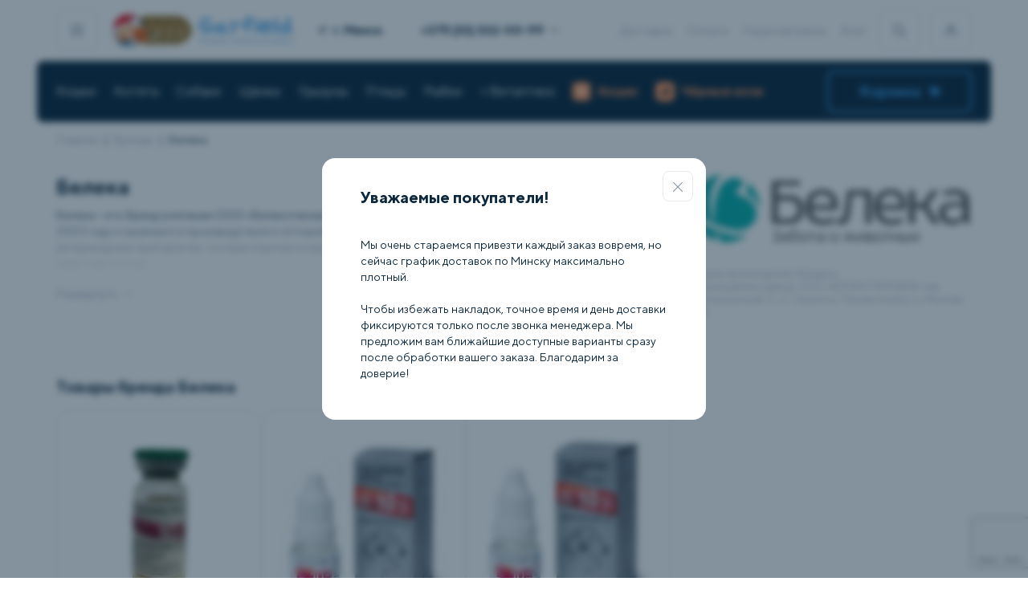

--- FILE ---
content_type: text/html; charset=utf-8
request_url: https://www.google.com/recaptcha/api2/anchor?ar=1&k=6Le1Gf4pAAAAAMSH1ySSUEB-FSRMsl6CMIVHaHKG&co=aHR0cHM6Ly9nYXJmaWVsZC5ieTo0NDM.&hl=en&v=PoyoqOPhxBO7pBk68S4YbpHZ&size=invisible&anchor-ms=20000&execute-ms=30000&cb=t1rozrh56c4n
body_size: 48800
content:
<!DOCTYPE HTML><html dir="ltr" lang="en"><head><meta http-equiv="Content-Type" content="text/html; charset=UTF-8">
<meta http-equiv="X-UA-Compatible" content="IE=edge">
<title>reCAPTCHA</title>
<style type="text/css">
/* cyrillic-ext */
@font-face {
  font-family: 'Roboto';
  font-style: normal;
  font-weight: 400;
  font-stretch: 100%;
  src: url(//fonts.gstatic.com/s/roboto/v48/KFO7CnqEu92Fr1ME7kSn66aGLdTylUAMa3GUBHMdazTgWw.woff2) format('woff2');
  unicode-range: U+0460-052F, U+1C80-1C8A, U+20B4, U+2DE0-2DFF, U+A640-A69F, U+FE2E-FE2F;
}
/* cyrillic */
@font-face {
  font-family: 'Roboto';
  font-style: normal;
  font-weight: 400;
  font-stretch: 100%;
  src: url(//fonts.gstatic.com/s/roboto/v48/KFO7CnqEu92Fr1ME7kSn66aGLdTylUAMa3iUBHMdazTgWw.woff2) format('woff2');
  unicode-range: U+0301, U+0400-045F, U+0490-0491, U+04B0-04B1, U+2116;
}
/* greek-ext */
@font-face {
  font-family: 'Roboto';
  font-style: normal;
  font-weight: 400;
  font-stretch: 100%;
  src: url(//fonts.gstatic.com/s/roboto/v48/KFO7CnqEu92Fr1ME7kSn66aGLdTylUAMa3CUBHMdazTgWw.woff2) format('woff2');
  unicode-range: U+1F00-1FFF;
}
/* greek */
@font-face {
  font-family: 'Roboto';
  font-style: normal;
  font-weight: 400;
  font-stretch: 100%;
  src: url(//fonts.gstatic.com/s/roboto/v48/KFO7CnqEu92Fr1ME7kSn66aGLdTylUAMa3-UBHMdazTgWw.woff2) format('woff2');
  unicode-range: U+0370-0377, U+037A-037F, U+0384-038A, U+038C, U+038E-03A1, U+03A3-03FF;
}
/* math */
@font-face {
  font-family: 'Roboto';
  font-style: normal;
  font-weight: 400;
  font-stretch: 100%;
  src: url(//fonts.gstatic.com/s/roboto/v48/KFO7CnqEu92Fr1ME7kSn66aGLdTylUAMawCUBHMdazTgWw.woff2) format('woff2');
  unicode-range: U+0302-0303, U+0305, U+0307-0308, U+0310, U+0312, U+0315, U+031A, U+0326-0327, U+032C, U+032F-0330, U+0332-0333, U+0338, U+033A, U+0346, U+034D, U+0391-03A1, U+03A3-03A9, U+03B1-03C9, U+03D1, U+03D5-03D6, U+03F0-03F1, U+03F4-03F5, U+2016-2017, U+2034-2038, U+203C, U+2040, U+2043, U+2047, U+2050, U+2057, U+205F, U+2070-2071, U+2074-208E, U+2090-209C, U+20D0-20DC, U+20E1, U+20E5-20EF, U+2100-2112, U+2114-2115, U+2117-2121, U+2123-214F, U+2190, U+2192, U+2194-21AE, U+21B0-21E5, U+21F1-21F2, U+21F4-2211, U+2213-2214, U+2216-22FF, U+2308-230B, U+2310, U+2319, U+231C-2321, U+2336-237A, U+237C, U+2395, U+239B-23B7, U+23D0, U+23DC-23E1, U+2474-2475, U+25AF, U+25B3, U+25B7, U+25BD, U+25C1, U+25CA, U+25CC, U+25FB, U+266D-266F, U+27C0-27FF, U+2900-2AFF, U+2B0E-2B11, U+2B30-2B4C, U+2BFE, U+3030, U+FF5B, U+FF5D, U+1D400-1D7FF, U+1EE00-1EEFF;
}
/* symbols */
@font-face {
  font-family: 'Roboto';
  font-style: normal;
  font-weight: 400;
  font-stretch: 100%;
  src: url(//fonts.gstatic.com/s/roboto/v48/KFO7CnqEu92Fr1ME7kSn66aGLdTylUAMaxKUBHMdazTgWw.woff2) format('woff2');
  unicode-range: U+0001-000C, U+000E-001F, U+007F-009F, U+20DD-20E0, U+20E2-20E4, U+2150-218F, U+2190, U+2192, U+2194-2199, U+21AF, U+21E6-21F0, U+21F3, U+2218-2219, U+2299, U+22C4-22C6, U+2300-243F, U+2440-244A, U+2460-24FF, U+25A0-27BF, U+2800-28FF, U+2921-2922, U+2981, U+29BF, U+29EB, U+2B00-2BFF, U+4DC0-4DFF, U+FFF9-FFFB, U+10140-1018E, U+10190-1019C, U+101A0, U+101D0-101FD, U+102E0-102FB, U+10E60-10E7E, U+1D2C0-1D2D3, U+1D2E0-1D37F, U+1F000-1F0FF, U+1F100-1F1AD, U+1F1E6-1F1FF, U+1F30D-1F30F, U+1F315, U+1F31C, U+1F31E, U+1F320-1F32C, U+1F336, U+1F378, U+1F37D, U+1F382, U+1F393-1F39F, U+1F3A7-1F3A8, U+1F3AC-1F3AF, U+1F3C2, U+1F3C4-1F3C6, U+1F3CA-1F3CE, U+1F3D4-1F3E0, U+1F3ED, U+1F3F1-1F3F3, U+1F3F5-1F3F7, U+1F408, U+1F415, U+1F41F, U+1F426, U+1F43F, U+1F441-1F442, U+1F444, U+1F446-1F449, U+1F44C-1F44E, U+1F453, U+1F46A, U+1F47D, U+1F4A3, U+1F4B0, U+1F4B3, U+1F4B9, U+1F4BB, U+1F4BF, U+1F4C8-1F4CB, U+1F4D6, U+1F4DA, U+1F4DF, U+1F4E3-1F4E6, U+1F4EA-1F4ED, U+1F4F7, U+1F4F9-1F4FB, U+1F4FD-1F4FE, U+1F503, U+1F507-1F50B, U+1F50D, U+1F512-1F513, U+1F53E-1F54A, U+1F54F-1F5FA, U+1F610, U+1F650-1F67F, U+1F687, U+1F68D, U+1F691, U+1F694, U+1F698, U+1F6AD, U+1F6B2, U+1F6B9-1F6BA, U+1F6BC, U+1F6C6-1F6CF, U+1F6D3-1F6D7, U+1F6E0-1F6EA, U+1F6F0-1F6F3, U+1F6F7-1F6FC, U+1F700-1F7FF, U+1F800-1F80B, U+1F810-1F847, U+1F850-1F859, U+1F860-1F887, U+1F890-1F8AD, U+1F8B0-1F8BB, U+1F8C0-1F8C1, U+1F900-1F90B, U+1F93B, U+1F946, U+1F984, U+1F996, U+1F9E9, U+1FA00-1FA6F, U+1FA70-1FA7C, U+1FA80-1FA89, U+1FA8F-1FAC6, U+1FACE-1FADC, U+1FADF-1FAE9, U+1FAF0-1FAF8, U+1FB00-1FBFF;
}
/* vietnamese */
@font-face {
  font-family: 'Roboto';
  font-style: normal;
  font-weight: 400;
  font-stretch: 100%;
  src: url(//fonts.gstatic.com/s/roboto/v48/KFO7CnqEu92Fr1ME7kSn66aGLdTylUAMa3OUBHMdazTgWw.woff2) format('woff2');
  unicode-range: U+0102-0103, U+0110-0111, U+0128-0129, U+0168-0169, U+01A0-01A1, U+01AF-01B0, U+0300-0301, U+0303-0304, U+0308-0309, U+0323, U+0329, U+1EA0-1EF9, U+20AB;
}
/* latin-ext */
@font-face {
  font-family: 'Roboto';
  font-style: normal;
  font-weight: 400;
  font-stretch: 100%;
  src: url(//fonts.gstatic.com/s/roboto/v48/KFO7CnqEu92Fr1ME7kSn66aGLdTylUAMa3KUBHMdazTgWw.woff2) format('woff2');
  unicode-range: U+0100-02BA, U+02BD-02C5, U+02C7-02CC, U+02CE-02D7, U+02DD-02FF, U+0304, U+0308, U+0329, U+1D00-1DBF, U+1E00-1E9F, U+1EF2-1EFF, U+2020, U+20A0-20AB, U+20AD-20C0, U+2113, U+2C60-2C7F, U+A720-A7FF;
}
/* latin */
@font-face {
  font-family: 'Roboto';
  font-style: normal;
  font-weight: 400;
  font-stretch: 100%;
  src: url(//fonts.gstatic.com/s/roboto/v48/KFO7CnqEu92Fr1ME7kSn66aGLdTylUAMa3yUBHMdazQ.woff2) format('woff2');
  unicode-range: U+0000-00FF, U+0131, U+0152-0153, U+02BB-02BC, U+02C6, U+02DA, U+02DC, U+0304, U+0308, U+0329, U+2000-206F, U+20AC, U+2122, U+2191, U+2193, U+2212, U+2215, U+FEFF, U+FFFD;
}
/* cyrillic-ext */
@font-face {
  font-family: 'Roboto';
  font-style: normal;
  font-weight: 500;
  font-stretch: 100%;
  src: url(//fonts.gstatic.com/s/roboto/v48/KFO7CnqEu92Fr1ME7kSn66aGLdTylUAMa3GUBHMdazTgWw.woff2) format('woff2');
  unicode-range: U+0460-052F, U+1C80-1C8A, U+20B4, U+2DE0-2DFF, U+A640-A69F, U+FE2E-FE2F;
}
/* cyrillic */
@font-face {
  font-family: 'Roboto';
  font-style: normal;
  font-weight: 500;
  font-stretch: 100%;
  src: url(//fonts.gstatic.com/s/roboto/v48/KFO7CnqEu92Fr1ME7kSn66aGLdTylUAMa3iUBHMdazTgWw.woff2) format('woff2');
  unicode-range: U+0301, U+0400-045F, U+0490-0491, U+04B0-04B1, U+2116;
}
/* greek-ext */
@font-face {
  font-family: 'Roboto';
  font-style: normal;
  font-weight: 500;
  font-stretch: 100%;
  src: url(//fonts.gstatic.com/s/roboto/v48/KFO7CnqEu92Fr1ME7kSn66aGLdTylUAMa3CUBHMdazTgWw.woff2) format('woff2');
  unicode-range: U+1F00-1FFF;
}
/* greek */
@font-face {
  font-family: 'Roboto';
  font-style: normal;
  font-weight: 500;
  font-stretch: 100%;
  src: url(//fonts.gstatic.com/s/roboto/v48/KFO7CnqEu92Fr1ME7kSn66aGLdTylUAMa3-UBHMdazTgWw.woff2) format('woff2');
  unicode-range: U+0370-0377, U+037A-037F, U+0384-038A, U+038C, U+038E-03A1, U+03A3-03FF;
}
/* math */
@font-face {
  font-family: 'Roboto';
  font-style: normal;
  font-weight: 500;
  font-stretch: 100%;
  src: url(//fonts.gstatic.com/s/roboto/v48/KFO7CnqEu92Fr1ME7kSn66aGLdTylUAMawCUBHMdazTgWw.woff2) format('woff2');
  unicode-range: U+0302-0303, U+0305, U+0307-0308, U+0310, U+0312, U+0315, U+031A, U+0326-0327, U+032C, U+032F-0330, U+0332-0333, U+0338, U+033A, U+0346, U+034D, U+0391-03A1, U+03A3-03A9, U+03B1-03C9, U+03D1, U+03D5-03D6, U+03F0-03F1, U+03F4-03F5, U+2016-2017, U+2034-2038, U+203C, U+2040, U+2043, U+2047, U+2050, U+2057, U+205F, U+2070-2071, U+2074-208E, U+2090-209C, U+20D0-20DC, U+20E1, U+20E5-20EF, U+2100-2112, U+2114-2115, U+2117-2121, U+2123-214F, U+2190, U+2192, U+2194-21AE, U+21B0-21E5, U+21F1-21F2, U+21F4-2211, U+2213-2214, U+2216-22FF, U+2308-230B, U+2310, U+2319, U+231C-2321, U+2336-237A, U+237C, U+2395, U+239B-23B7, U+23D0, U+23DC-23E1, U+2474-2475, U+25AF, U+25B3, U+25B7, U+25BD, U+25C1, U+25CA, U+25CC, U+25FB, U+266D-266F, U+27C0-27FF, U+2900-2AFF, U+2B0E-2B11, U+2B30-2B4C, U+2BFE, U+3030, U+FF5B, U+FF5D, U+1D400-1D7FF, U+1EE00-1EEFF;
}
/* symbols */
@font-face {
  font-family: 'Roboto';
  font-style: normal;
  font-weight: 500;
  font-stretch: 100%;
  src: url(//fonts.gstatic.com/s/roboto/v48/KFO7CnqEu92Fr1ME7kSn66aGLdTylUAMaxKUBHMdazTgWw.woff2) format('woff2');
  unicode-range: U+0001-000C, U+000E-001F, U+007F-009F, U+20DD-20E0, U+20E2-20E4, U+2150-218F, U+2190, U+2192, U+2194-2199, U+21AF, U+21E6-21F0, U+21F3, U+2218-2219, U+2299, U+22C4-22C6, U+2300-243F, U+2440-244A, U+2460-24FF, U+25A0-27BF, U+2800-28FF, U+2921-2922, U+2981, U+29BF, U+29EB, U+2B00-2BFF, U+4DC0-4DFF, U+FFF9-FFFB, U+10140-1018E, U+10190-1019C, U+101A0, U+101D0-101FD, U+102E0-102FB, U+10E60-10E7E, U+1D2C0-1D2D3, U+1D2E0-1D37F, U+1F000-1F0FF, U+1F100-1F1AD, U+1F1E6-1F1FF, U+1F30D-1F30F, U+1F315, U+1F31C, U+1F31E, U+1F320-1F32C, U+1F336, U+1F378, U+1F37D, U+1F382, U+1F393-1F39F, U+1F3A7-1F3A8, U+1F3AC-1F3AF, U+1F3C2, U+1F3C4-1F3C6, U+1F3CA-1F3CE, U+1F3D4-1F3E0, U+1F3ED, U+1F3F1-1F3F3, U+1F3F5-1F3F7, U+1F408, U+1F415, U+1F41F, U+1F426, U+1F43F, U+1F441-1F442, U+1F444, U+1F446-1F449, U+1F44C-1F44E, U+1F453, U+1F46A, U+1F47D, U+1F4A3, U+1F4B0, U+1F4B3, U+1F4B9, U+1F4BB, U+1F4BF, U+1F4C8-1F4CB, U+1F4D6, U+1F4DA, U+1F4DF, U+1F4E3-1F4E6, U+1F4EA-1F4ED, U+1F4F7, U+1F4F9-1F4FB, U+1F4FD-1F4FE, U+1F503, U+1F507-1F50B, U+1F50D, U+1F512-1F513, U+1F53E-1F54A, U+1F54F-1F5FA, U+1F610, U+1F650-1F67F, U+1F687, U+1F68D, U+1F691, U+1F694, U+1F698, U+1F6AD, U+1F6B2, U+1F6B9-1F6BA, U+1F6BC, U+1F6C6-1F6CF, U+1F6D3-1F6D7, U+1F6E0-1F6EA, U+1F6F0-1F6F3, U+1F6F7-1F6FC, U+1F700-1F7FF, U+1F800-1F80B, U+1F810-1F847, U+1F850-1F859, U+1F860-1F887, U+1F890-1F8AD, U+1F8B0-1F8BB, U+1F8C0-1F8C1, U+1F900-1F90B, U+1F93B, U+1F946, U+1F984, U+1F996, U+1F9E9, U+1FA00-1FA6F, U+1FA70-1FA7C, U+1FA80-1FA89, U+1FA8F-1FAC6, U+1FACE-1FADC, U+1FADF-1FAE9, U+1FAF0-1FAF8, U+1FB00-1FBFF;
}
/* vietnamese */
@font-face {
  font-family: 'Roboto';
  font-style: normal;
  font-weight: 500;
  font-stretch: 100%;
  src: url(//fonts.gstatic.com/s/roboto/v48/KFO7CnqEu92Fr1ME7kSn66aGLdTylUAMa3OUBHMdazTgWw.woff2) format('woff2');
  unicode-range: U+0102-0103, U+0110-0111, U+0128-0129, U+0168-0169, U+01A0-01A1, U+01AF-01B0, U+0300-0301, U+0303-0304, U+0308-0309, U+0323, U+0329, U+1EA0-1EF9, U+20AB;
}
/* latin-ext */
@font-face {
  font-family: 'Roboto';
  font-style: normal;
  font-weight: 500;
  font-stretch: 100%;
  src: url(//fonts.gstatic.com/s/roboto/v48/KFO7CnqEu92Fr1ME7kSn66aGLdTylUAMa3KUBHMdazTgWw.woff2) format('woff2');
  unicode-range: U+0100-02BA, U+02BD-02C5, U+02C7-02CC, U+02CE-02D7, U+02DD-02FF, U+0304, U+0308, U+0329, U+1D00-1DBF, U+1E00-1E9F, U+1EF2-1EFF, U+2020, U+20A0-20AB, U+20AD-20C0, U+2113, U+2C60-2C7F, U+A720-A7FF;
}
/* latin */
@font-face {
  font-family: 'Roboto';
  font-style: normal;
  font-weight: 500;
  font-stretch: 100%;
  src: url(//fonts.gstatic.com/s/roboto/v48/KFO7CnqEu92Fr1ME7kSn66aGLdTylUAMa3yUBHMdazQ.woff2) format('woff2');
  unicode-range: U+0000-00FF, U+0131, U+0152-0153, U+02BB-02BC, U+02C6, U+02DA, U+02DC, U+0304, U+0308, U+0329, U+2000-206F, U+20AC, U+2122, U+2191, U+2193, U+2212, U+2215, U+FEFF, U+FFFD;
}
/* cyrillic-ext */
@font-face {
  font-family: 'Roboto';
  font-style: normal;
  font-weight: 900;
  font-stretch: 100%;
  src: url(//fonts.gstatic.com/s/roboto/v48/KFO7CnqEu92Fr1ME7kSn66aGLdTylUAMa3GUBHMdazTgWw.woff2) format('woff2');
  unicode-range: U+0460-052F, U+1C80-1C8A, U+20B4, U+2DE0-2DFF, U+A640-A69F, U+FE2E-FE2F;
}
/* cyrillic */
@font-face {
  font-family: 'Roboto';
  font-style: normal;
  font-weight: 900;
  font-stretch: 100%;
  src: url(//fonts.gstatic.com/s/roboto/v48/KFO7CnqEu92Fr1ME7kSn66aGLdTylUAMa3iUBHMdazTgWw.woff2) format('woff2');
  unicode-range: U+0301, U+0400-045F, U+0490-0491, U+04B0-04B1, U+2116;
}
/* greek-ext */
@font-face {
  font-family: 'Roboto';
  font-style: normal;
  font-weight: 900;
  font-stretch: 100%;
  src: url(//fonts.gstatic.com/s/roboto/v48/KFO7CnqEu92Fr1ME7kSn66aGLdTylUAMa3CUBHMdazTgWw.woff2) format('woff2');
  unicode-range: U+1F00-1FFF;
}
/* greek */
@font-face {
  font-family: 'Roboto';
  font-style: normal;
  font-weight: 900;
  font-stretch: 100%;
  src: url(//fonts.gstatic.com/s/roboto/v48/KFO7CnqEu92Fr1ME7kSn66aGLdTylUAMa3-UBHMdazTgWw.woff2) format('woff2');
  unicode-range: U+0370-0377, U+037A-037F, U+0384-038A, U+038C, U+038E-03A1, U+03A3-03FF;
}
/* math */
@font-face {
  font-family: 'Roboto';
  font-style: normal;
  font-weight: 900;
  font-stretch: 100%;
  src: url(//fonts.gstatic.com/s/roboto/v48/KFO7CnqEu92Fr1ME7kSn66aGLdTylUAMawCUBHMdazTgWw.woff2) format('woff2');
  unicode-range: U+0302-0303, U+0305, U+0307-0308, U+0310, U+0312, U+0315, U+031A, U+0326-0327, U+032C, U+032F-0330, U+0332-0333, U+0338, U+033A, U+0346, U+034D, U+0391-03A1, U+03A3-03A9, U+03B1-03C9, U+03D1, U+03D5-03D6, U+03F0-03F1, U+03F4-03F5, U+2016-2017, U+2034-2038, U+203C, U+2040, U+2043, U+2047, U+2050, U+2057, U+205F, U+2070-2071, U+2074-208E, U+2090-209C, U+20D0-20DC, U+20E1, U+20E5-20EF, U+2100-2112, U+2114-2115, U+2117-2121, U+2123-214F, U+2190, U+2192, U+2194-21AE, U+21B0-21E5, U+21F1-21F2, U+21F4-2211, U+2213-2214, U+2216-22FF, U+2308-230B, U+2310, U+2319, U+231C-2321, U+2336-237A, U+237C, U+2395, U+239B-23B7, U+23D0, U+23DC-23E1, U+2474-2475, U+25AF, U+25B3, U+25B7, U+25BD, U+25C1, U+25CA, U+25CC, U+25FB, U+266D-266F, U+27C0-27FF, U+2900-2AFF, U+2B0E-2B11, U+2B30-2B4C, U+2BFE, U+3030, U+FF5B, U+FF5D, U+1D400-1D7FF, U+1EE00-1EEFF;
}
/* symbols */
@font-face {
  font-family: 'Roboto';
  font-style: normal;
  font-weight: 900;
  font-stretch: 100%;
  src: url(//fonts.gstatic.com/s/roboto/v48/KFO7CnqEu92Fr1ME7kSn66aGLdTylUAMaxKUBHMdazTgWw.woff2) format('woff2');
  unicode-range: U+0001-000C, U+000E-001F, U+007F-009F, U+20DD-20E0, U+20E2-20E4, U+2150-218F, U+2190, U+2192, U+2194-2199, U+21AF, U+21E6-21F0, U+21F3, U+2218-2219, U+2299, U+22C4-22C6, U+2300-243F, U+2440-244A, U+2460-24FF, U+25A0-27BF, U+2800-28FF, U+2921-2922, U+2981, U+29BF, U+29EB, U+2B00-2BFF, U+4DC0-4DFF, U+FFF9-FFFB, U+10140-1018E, U+10190-1019C, U+101A0, U+101D0-101FD, U+102E0-102FB, U+10E60-10E7E, U+1D2C0-1D2D3, U+1D2E0-1D37F, U+1F000-1F0FF, U+1F100-1F1AD, U+1F1E6-1F1FF, U+1F30D-1F30F, U+1F315, U+1F31C, U+1F31E, U+1F320-1F32C, U+1F336, U+1F378, U+1F37D, U+1F382, U+1F393-1F39F, U+1F3A7-1F3A8, U+1F3AC-1F3AF, U+1F3C2, U+1F3C4-1F3C6, U+1F3CA-1F3CE, U+1F3D4-1F3E0, U+1F3ED, U+1F3F1-1F3F3, U+1F3F5-1F3F7, U+1F408, U+1F415, U+1F41F, U+1F426, U+1F43F, U+1F441-1F442, U+1F444, U+1F446-1F449, U+1F44C-1F44E, U+1F453, U+1F46A, U+1F47D, U+1F4A3, U+1F4B0, U+1F4B3, U+1F4B9, U+1F4BB, U+1F4BF, U+1F4C8-1F4CB, U+1F4D6, U+1F4DA, U+1F4DF, U+1F4E3-1F4E6, U+1F4EA-1F4ED, U+1F4F7, U+1F4F9-1F4FB, U+1F4FD-1F4FE, U+1F503, U+1F507-1F50B, U+1F50D, U+1F512-1F513, U+1F53E-1F54A, U+1F54F-1F5FA, U+1F610, U+1F650-1F67F, U+1F687, U+1F68D, U+1F691, U+1F694, U+1F698, U+1F6AD, U+1F6B2, U+1F6B9-1F6BA, U+1F6BC, U+1F6C6-1F6CF, U+1F6D3-1F6D7, U+1F6E0-1F6EA, U+1F6F0-1F6F3, U+1F6F7-1F6FC, U+1F700-1F7FF, U+1F800-1F80B, U+1F810-1F847, U+1F850-1F859, U+1F860-1F887, U+1F890-1F8AD, U+1F8B0-1F8BB, U+1F8C0-1F8C1, U+1F900-1F90B, U+1F93B, U+1F946, U+1F984, U+1F996, U+1F9E9, U+1FA00-1FA6F, U+1FA70-1FA7C, U+1FA80-1FA89, U+1FA8F-1FAC6, U+1FACE-1FADC, U+1FADF-1FAE9, U+1FAF0-1FAF8, U+1FB00-1FBFF;
}
/* vietnamese */
@font-face {
  font-family: 'Roboto';
  font-style: normal;
  font-weight: 900;
  font-stretch: 100%;
  src: url(//fonts.gstatic.com/s/roboto/v48/KFO7CnqEu92Fr1ME7kSn66aGLdTylUAMa3OUBHMdazTgWw.woff2) format('woff2');
  unicode-range: U+0102-0103, U+0110-0111, U+0128-0129, U+0168-0169, U+01A0-01A1, U+01AF-01B0, U+0300-0301, U+0303-0304, U+0308-0309, U+0323, U+0329, U+1EA0-1EF9, U+20AB;
}
/* latin-ext */
@font-face {
  font-family: 'Roboto';
  font-style: normal;
  font-weight: 900;
  font-stretch: 100%;
  src: url(//fonts.gstatic.com/s/roboto/v48/KFO7CnqEu92Fr1ME7kSn66aGLdTylUAMa3KUBHMdazTgWw.woff2) format('woff2');
  unicode-range: U+0100-02BA, U+02BD-02C5, U+02C7-02CC, U+02CE-02D7, U+02DD-02FF, U+0304, U+0308, U+0329, U+1D00-1DBF, U+1E00-1E9F, U+1EF2-1EFF, U+2020, U+20A0-20AB, U+20AD-20C0, U+2113, U+2C60-2C7F, U+A720-A7FF;
}
/* latin */
@font-face {
  font-family: 'Roboto';
  font-style: normal;
  font-weight: 900;
  font-stretch: 100%;
  src: url(//fonts.gstatic.com/s/roboto/v48/KFO7CnqEu92Fr1ME7kSn66aGLdTylUAMa3yUBHMdazQ.woff2) format('woff2');
  unicode-range: U+0000-00FF, U+0131, U+0152-0153, U+02BB-02BC, U+02C6, U+02DA, U+02DC, U+0304, U+0308, U+0329, U+2000-206F, U+20AC, U+2122, U+2191, U+2193, U+2212, U+2215, U+FEFF, U+FFFD;
}

</style>
<link rel="stylesheet" type="text/css" href="https://www.gstatic.com/recaptcha/releases/PoyoqOPhxBO7pBk68S4YbpHZ/styles__ltr.css">
<script nonce="VQB5BaUV_Aj1RKqOeN5--A" type="text/javascript">window['__recaptcha_api'] = 'https://www.google.com/recaptcha/api2/';</script>
<script type="text/javascript" src="https://www.gstatic.com/recaptcha/releases/PoyoqOPhxBO7pBk68S4YbpHZ/recaptcha__en.js" nonce="VQB5BaUV_Aj1RKqOeN5--A">
      
    </script></head>
<body><div id="rc-anchor-alert" class="rc-anchor-alert"></div>
<input type="hidden" id="recaptcha-token" value="[base64]">
<script type="text/javascript" nonce="VQB5BaUV_Aj1RKqOeN5--A">
      recaptcha.anchor.Main.init("[\x22ainput\x22,[\x22bgdata\x22,\x22\x22,\[base64]/[base64]/[base64]/[base64]/[base64]/[base64]/[base64]/[base64]/[base64]/[base64]\\u003d\x22,\[base64]\\u003d\x22,\[base64]/DjVx3w61awq5xw7Ewwo7DmB09ZcK+W8Ovw63CqsOQw7VtwoTDgcO1woPDtFM3wrUUw7HDsy7CnmHDklbCl27Ck8Oiw5PDn8ONS3Ztwq8rwqnDk1LCgsKawpTDjBV5I0HDrMOZbG0ND8KCewojwqzDuzHCt8KHCnvChsOiNcOZw7HCvsO/w4fDtMKEwqvChG94wrsvBMKCw5IVwrp7wpzCsj/DjsOAfirCuMORe1XDu8OUfXRuEMOYc8KHwpHCrMOSw4/DhU4pBU7DocKBwod6wpvDqFTCp8K+w5fDqcOtwqMTw7jDvsKaSxnDiQh6JyHDqh1xw4pRAFPDozvCm8KKezHDhcKXwpQXEjBHC8OtK8KJw53DtcKRwrPCtnATVkLCsMOEO8KPwrtZe3LCs8KawqvDszkhRBjDrsOXRsKNwqPCgzFOwohowp7CsMOiXsOsw4/CpF7CiTEjw6DDmBxvwr3DhcK/wofCncKqSsO+wozCmkTClHDCn2FLw4PDjnrCgMKuAnYyUMOgw5DDpAh9NRfDocO+HMKiwqHDhyTDhMORK8OUPmJVRcO8V8OgbCQyXsOcFcKQwoHCiMK4wqHDvQR5w6RHw6/DssODOMKfdcKUDcOOO8OeZ8K7w5XDrX3Cgl3Dqm5uHcKcw5zCk8OCwp7Du8KwWcO5woPDt0ERNjrCvyfDmxN0A8KSw5bDkRDDt3Y6PMO1wqtFwod2UhvChEs5fcKkwp3Ci8Oow5Fae8KuPcK4w7xDwq0/wqHDgMKqwo0NSHbCocKowrYOwoMSEcOxZMKxw6nDiBErZ8OQGcKiw7rDvMOBRC5Ew5PDjSDDjTXCnTdkBEMYKgbDj8OXMxQDwrjCvl3Ci0XCnMKmworDrsKAbT/CrAvChDNRTGvCqWfCmgbCrMOQBw/DtcKTw47DpXBNw7FBw6LCqRTChcKCOcO4w4jDssOdwqPCqgVBw7TDuA14w5rCtsOQwoHCil1iwrLCl2/CrcKQPcK6wpHChmBCwo1TQ0nCpsKowqEEwpROfDJXw4bDqmlHwqN0wq/[base64]/Ci8KBw4NSw7sVTiZxwo/DgUnDnsObw4tcwr93FsODNsKywqVzw481wqvDribCr8K/[base64]/[base64]/DgcOjwoNROMOqw6oww5Bww5wabcOJfsOqw4DCmcOuw67DgUnDvcOywobDp8Ohw6lMVTUfw6rCpRfDu8KvRCddI8OAFwJrw6DDgsOTwoLDkip6wqc4w5J2wpfDn8K6CxUDwoHDu8KpSMKAw71QfHPCuMOrP3UWw418QcKqwpDDiyTCrkTCvsOGE2PDssO8w4/DlMObcmDCv8Okw5kYSmnCq8KYwrx6wrTCgHN9ZkTDswfClsOuXwXCocKVK3JaMsOZPMKvHcOtwrMAw4rCoT5fNsKrNsOWOcKqNMOLeRTCiGXCrm/Dn8KmHcO4EsKfw4FLd8KkdMOxwpsBwowUFHwtTMO9ZhjChcK2wpLDtMKww4vCnsOTFcKpQMOuTMOjF8OCwqpawrTCqQTCm09MTHHChcKjZ2zDhiIoSUrDtEM9wqkpDMKMcEDCjztMwocFwpTCqhHCsMOpw55ow5QEw7o7VR/DncOowplpdUh5wp7ChwvCicOKBsOQV8OkwrLCgDR6MTBLXx/Cs3XDjQvDuU/DkXI9TR0XUsKrPT/Cml/CgUXDrsK1w7LDjsOHBsKOwpIxNsOpGMOVwrfChE7CtD5qFMK9wpZEKWpJb0ACEsOUaFLDhcO3w543w5xfwpJRBgTDoR3Co8OMw77Ckgkxw6HCmnh7w6vDrDbDoiYbHA/[base64]/DlhfCvMO1w6IjwrY9GsOdL8KbaW7CvMK/wpzDuGk6bjwZw6Y4TcKEw7fCpsOncWp4w4lrOMO3W37DicKnwrRvNsOlUUfDosKpH8OeCH0kQ8KuLSg/[base64]/Clm7DtMO6acKnUsOtPhovwpQ0RVcewoAPw6zCisO5wptRaF/Dt8Ovw4vCk0TDmcOlwo9nXcOUwohFLMOEPB/CpDZEwrdjZULDvH/DjQXCrMOWMsKFEC/[base64]/[base64]/DosKZXsOaPMOJw7LCkMOBFMKFw53CvX3CmcOYQcOyYA3DkEJDwodpwqgiFMO2woHDpBp+w5oLERVtwoHCsX/DrsKQfMODw4HDqQIAUSbDrxRgQGLDnl1Zw7wCd8Kcwp1DMMODwqQrwpFjE8O+C8O2w6LCvMKOw4k9MGvCk2zDijB5BWo6w4cyw5vCo8OGw4k/WMOBw67CkwPChzHCklXChsK8wrdhw4vCm8O8b8OGTMKhwrAiwoNgHT3DlcORwrnCpsKKOWTDisOiwp3DnDkJw40+w6g+w7ltDVBnwpnDhcKTdy15w7l5Xhh8IsKpRsO7w7gWWGHDicO/f1zCkk4/[base64]/dMOBw40CwpjDhcK1wrHCqWvDoMK3wpxsKMO4wqolFcK/w4tkKcKsJ8KEw5RdO8KxN8OvwqXDr1lmw4Vuwo12wqgpS8Kjw5UUw7sGwrYawr/[base64]/DpcKlVlvDjsOwYAHCrBXDnEsEQ8KNw5ogw4PDkgTCqsKxwq7DkMKCd8OPwp82wofDosOgwoRaw6TChsKRdMOaw6YsWsO8UitWw5nDgcKHwo8jCHvDjkzChwoePgtSw4vCvcOIw53CtcK8ecKkw7fDuBMwGsKIwpdCw5/Cm8KkIEzCk8KvwqzDmBgiwrXCl3thwoAmeMKfw40LP8OsaMK/B8OJJ8Oiw7vDrhnCm8OlfDQXbRrDuMKfR8KPAyYgaS1Rw4QWwokybcOpw4xhSwU5YsOae8OXwq7Dom/CkMKIwp7CtgXDpGjDv8KQGcOrwq9DQ8OfVMKEdTbDqcOuwp7DqUFFwrrDgsKtRSPDpcKawpjChE3Ds8Kkfk0Qw6taKsO9wp85w7PDkmXDh3c8ZcOgwqMvbMOwQ27CtG0Rw4vCtsKgEMKVw7PDh0zCpsO3RyzDhDfCrMO/N8O/AcOswqvDgsO+AsOTwqnChcKPw7rCgAPDnMKwI0FLTFnDuntlw7g/[base64]/DksKiakrDmsO3w4osR3XCscOwEgrDr8K0VR7CosKpw5Fow4LDuRPDnHRvw5cUTMO5wqRqw5pfAcOBV2MJTlc0U8OZSUVBdcOvw6ESXT3Dlm3CkicmWxIyw6rCiMKmYcObw51WG8KtwoozblLCt03CvTtUwopzwqDCgR/[base64]/CicKaVsKzFcO0w5ZhGMOsF0QLKsKDwo9NMQR0BcOiw65dFGQUw4zDtlQewp7DiMKNCsO3WmfCv1obRiTDqh1aRsOSeMKjKsOWw4XDsMK8FDc5eMK0Xy/CjMK9wrZhfHo6TsOMPxlrwpLCkMKcGcKsP8KTwqDDrcKibcOJHsK8w6zDncO3wqR3wqDDuC0zNiVVa8OVbsKcRwDDi8Oaw4MGX2cMwoXCqcKkWcKjHXfCvMO+SCdwwp8absKNMMK1wrEsw5oFJMOkw7p7wrM1wr/[base64]/DqcOQwoNzwpDClsK+exkfw5nDjcOSwrl/w6/CpsKFw4sXwq/Ct1rDtmcxFxdBw5opwrDCh1fCmjrChUN5a04WbcOEGsOjwqTCij/DoRbCjMOoY30fdcOPdjciw6A7ckZ8wpAfwqTCpsKZw6vDlMKfcQZJw4/CoMO0w7JBK8KoJxDCosOmw40/wqYASyTDtsKiCWxaM1rDlAHCnCgIw7Q1w5ggAsOawq5EXsOywooleMOxwpcfOEVFLzZZw5HCnAgSKmnChnUiOMKnbhw9IWlzcSh6IMOvw7zCjMKsw5Bfw7gpRsK+AMO2wqtpwr7DhMO8IwwoGijDgsODw6Jla8Oaw6nCiUZJw5/DgTTCoMKSI8KSw4xqGk0fJAscwpNkWDXDicKrCcOka8KMRMKBwp7Do8OEWnhQPB/[base64]/DmzNowp8FHcKbW8OoGz1sw7bChMOqDh9jSy3Ci8O/dwbClsOUV281SFw0woZ8FETCtsKzYcKHwrAkwqXDnsKcOE/[base64]/Ci8KzwpjDtkUXW1Amwq4kwoEOw4/DuXbDj8KWwr3DuSIORTcUwogjFCVlZ23CrsO9DsKYAQ9VJjDDqsK7GAPCoMONSW3CucOGJ8O8w5A4wqYrCDfClMKuwrPDusOgwrnDpsOsw4LCg8ObwqfCsMKYSsKMQwDDlnDCtsOEWMKmwpgbUA9hHCnDpiEUayfCrxQ5wq8WQUpZDsK+wp/CpMOQwqvCpCzDilPCgz9QZ8OPQMKcwqx+HWfCjHJ1w6Z8w5/DsT01w7jCjAzDnCExZRTCsijDqwAlwoV0f8OuKMKELBjDkcOnwpLDgMKaw6PDlcOCW8KJT8OxwrhNwqXDrsKzwpUjwp7DqcKqC3rCsxwyworDmg3CsXLCkcKpwr0ow7fCnWfCkkFkDsOsw7vCssKUBw3CusOmw6Yjw7jChSzCtMOBfMO1wo/[base64]/CrWRKwo8Fw4DDnAIWwpwqw53Clg/CszJ2GWFCQgd0wo3Ci8OaL8KrImAOYMOiwpLCl8OKwrDCicOcwopyPCfDiDQAw5IUA8Ovw4bDm3TDr8KSw4suwpbCpMKEeC/Cu8KKw4nDiUUjHkXCl8O8w7hXBnsGSMOPw43Ct8ONTSIowpvCncK6w67CqsKqw5ltIMOyO8ODw78fwq/DhD1HawJNAcO4AF3CssOSelJZw4HCscK/w79+JCfCrArCncOZCsOlTyHCuxdcw6wqFjvDpMKKRcKfO3p5QMK3CHZrwoAZw7XCv8OnZjzCoCVHw6rDoMOvw6EBwrvDmsKcwqDCtWvDoCRvwoTCo8O+wpg/[base64]/DscOgTGvCg8Opw4DCtjPCqVzDksKrEMOuacOVYcO0wpRlwoZaFGXCk8O/QMO1CwR/R8KqDsKAw47CgsOBw7ZvZWTCgsOpwpFNcsKOw7HDmVLDiwhVwqsuw44HwrnCkhRvw5LDtlDDvcOsQhciN3cpw4PDiEQ+w7huFAAJeQtTwp9vw5LCiTbDvCXDnWtqwqEFwrAHwrFla8KpcE/DhFXCiMKQw48USUJQwo/Chg4HY8OwWMO9LsKvMGAsdcKsAj9Tw6IYwqxDdcKbwrnClMKsesOxw7HDmHt6LlfCmHjDuMO8Wk/DocOqYQViMcONwoU0H3/DmFrCig7DicKBL37CrsOLwoIqDBVBL1nDoBrDjcO+Dztkw7dXORjDo8K9w4BWw5QjIMKew5Qdw47Ch8OiwpkWDXYlUwjDrsO8ID3CpcOxw7PDv8KDwo0tAMOGYlFffgbDhsKPwrtsEWLCsMKjwqpoaAV5woIxDF3DnAHCsGsyw4XDp13CiMKTAsK/[base64]/DpTfClFXClxoow442woXCvsOlw4XCnmQMwp3DkhfCmcOYw6Anw7HCqEzCtU5BcmtbKAfChcKYw6pSwqLChBfDv8ODwqMVw4zDmsKwDcKYNMObKjvCiDMpw6fCssO2woDDhMOuQ8OoJzgVwoh+G1/DgsOtwrJ6w4XDiGrDpUTCjsOLJ8Oow54Aw6JVVlPCox/DhgxSVB/CvHnDlcKcBC3DpVt/w4rCksOsw7rCtkVvw6ZDJEjCgw17w5XDl8KNIMOJZz8dPEbCtgfCmsOgw6HDocOnwo7DnMO7wox/w43CksOjQVoSwq1JwrPCk3HDiMO+w6pSQcO1w4MdJ8KWwrh5w4ALBF/[base64]/DpUvCtEIIWRskw6sqcsO1AsKjwp5gw75lw67CiMO/w6Mpw6nDqmktw48/UsKFGjPDtwRUw5BcwqRVaBfDu1U/[base64]/Cpm02w48Fai95b8OLXFvDpF18w75Vw7ACbmQzwp3CmMKMbTNGwotRwoh2w67DmmTDpWvDt8OfYCrCiD/ChcOFIcKiwpA1fsKxGxLDv8KHw7fDsG7DmF7CuE8+wqrDiEXDhcOvR8OtXB9DHm3CuMKvwqJ8wrBIw4pNw7rDlMKCXsKIWMKjwod9cw5wc8Oac3Nywo8uAQohwrYZwopEEAYCJQ5LwqfDli7DmjLDj8KYwrwiw6HCqBDDrMOPYFfDn2R6wpLCoR9lTT/Doy9Mw4DDmgMkwpXCmcOrw4nCrRnCgG/CnVhXOz8Mw5fCgwAxwrjCj8OZwqjDvnIgwoEjSAPChRgfwr/Dq8Oacx/Cu8OhPxbCuzjCmsOOw5bChsK+wrLDk8OObFTCpcKPYXYiJMOHwo/DiQJPHlIdNMKuJ8KrMVrCkHbDpcOzXw7Dh8OwM8O+JsKAw6NfW8OwbsONTR8qFcKqwqUUTEjDpsO/VMOEJcOkU2fDn8Ovw5nCrcKAC3rDqwhsw4gtw6vDrsKGw7B0wp9Jw4zDkMObwr4tw4Yuw4sew6fCisKHwpfCnh/CjcOjfBDDoGLCpxTDjw3Cq8OtMMOMJMOKw7TClMKfXCzCtMOqw5QidG3CocKpZMKVB8KAeMO+QB/CjRTDkzzDrgk4e2ojUFMMw5RVw77CqQjDjcKtcXEKHDrDv8KWw4A2w792SB7DosORwrfDmsOUw5nDnTXDvsOxw4c7wpzDhMKMw6YsJTTDhMKGTsKeOcOnYcKXC8KSX8KBcUF9VQDCqlvCtMOHdEjCn8O/w7jCtsOjw5bCqT3Ci34Bw4bCn1wwRSHDpCMfw6zCulLDlhACIgvDiQNgUsKRw40CC2XCi8OFKsO9wrzCjsKQwrHCsMKZwr8fwoZCwqHCtCB0GmEsP8OVwq0TwogewohwwqbDtcO0R8KhG8KKDUROQS87wrICdsKlLsO4esOhw7cTwoYgw5/[base64]/[base64]/CnsOyNmPCnMKFwpVPwqBgw6XCoMKTbnMdE8O1KcO1DnnDh1vDk8K2woBbwoh5wrbCn1IcQl7Cg8KTwozDk8KQw6TCrSQdXmRZw4htw4bCpkA1K0zCq1/Dk8O5w4XDth7Cr8O3BUrClMKiFRHDlcKkw7lcfsO5w4jCsHXCr8OxHsKGWcO9wrvDjxPCtsKhTMOVwrbDuBJJwop7dcOAw5HDvVcvwroSw7jChljDgBgNw4rCiEzCgl0ENcOzIz3Cly9iGsKGFygnJsKOGMKyYyXCtg/DosOzRnJYw5h+wr8TRMKew6XDs8OeeFXDlMKIw5lGw5J2w5xwYEnCssOlwr1Ewr/CsiLCjwXCk8OJecK4FitOZRJqwrfDu00Kwp7Cr8KGwqvCtAlbGhTCtsKiFcOVwrNAUEw/YcKCAsOlWS9MUlbDmcKkbXRYw5Fdwp8+RsOQw57DuMK8JMOYw4kkcMOowprClVzCqRhZO3F+dMO5w60lwoVHOXIWw5nCoUHDi8OaK8OBQhjCn8K4w5Yzw4ISesOFEnPDjn/DrMONwohYSMKHIFkzw5/[base64]/Ck3fDg8OUwpzCn8KkwrrDoSsqcCbCs1XDoFUBWRFZwrMFbsKxL2FKw6HCri/DunbCrsOkJMKWwp5jbMKAwoHDo27CoSBdw63CicOiJVFUwrzDsUNkKMO3Kn7DvsKkO8OOwrVawpBRw5tEw7PCt2fDnsKzw64swo3DksKQw6EJSC/DhnvCq8OXw78Ww7/[base64]/M8K/NMKba8KBw5PDtMKTBcKuw5HDnsKNwpIgRzDDklTDhkFXw65hL8OxwoB5dsONw7kGM8OEEMOuw6wdwrt/BxHCusKFGQTDqizDoi3DlMK6ccOcw7Qkw7zCmjRaYRd0w4QYwpssdMO3Zw3CqQk9dUbDmsKMwq5EdsKhbsK2wr4AFMO7w7VNJHwTwprDrsKDIm3DrsOBwpjDpcKXUSt1w7NPE1lQDhvDoAFPQXtww7DDnEQfaHxMZcOwwo/DkcOWwozDi3t3Fg/CgsK4dMKEB8OpwoXCuCU0wqsaUnvDqUIywqvCqzoEw4rDjiHCv8OFfMKGw5Y/w7d9wroWwqpRwoVJw5HCkigjIcKVKsOhKRDDnEXCnTgHRGJLw5s0w4wVw4hTw6Nzw7vCmMK6X8KfwoLClQ0Ww4wxwpvDmg0AwpJiw5TCs8OvOzDCsB1DF8KBwo57w7kIw6bCiHvDp8Kyw6cRJl9ew4MuwphawrQXU3EOwrvCtcKHHcOawr/DqHUBwpd/dDFqw5TCsMOYw7Rqw5rDsQMFw6vDrgBiacO3ScKQw53Di2hOwoLDjClVLnXCvjMvwoEBw6TDiE1nwrodFwzCt8KJwoLCumjDrsOxwrMgY8KGacK7S0giw4zDjS/CqcK9cT1GIBMMZmbCoV4oZXgjw701eUIIY8Kgwq8zwqjCmsKKw4zDusObAyYWwpvCnMORFU8+w5rDvWU9b8KSKFh8ARrDiMOTw6nCp8OBT8KzC30/wpJSCUfChMOpAzjCtMOAWsOzVGLCicOzNDExZ8OwaGXDvsOBWsK/[base64]/DmcKVZT1VRcKAwqElFXQhw59fHnJATcOrB8KwwoLCgcOnOk8NZmdqLMKyw6sdwos/[base64]/G1IkTcKSaCLCmsO1IB7DnMO9w7sWwrM2OMKrw4wiecOQcDRVR8OQw5/DlB1+w7nCozLDvEvCn3LDhsOFwq18w5DDuSfDnCxIw4Ulwp/DqMOCwq4JLHrDrcKDeRlMS3NjwrhtI1PCg8OmfsK1XmJSwq5SwrtiF8K8Z8O2w5vDo8Ksw6DDnCAOGcK6IWDCvnRbSS5dwoZ9Y0MIV8KiOGlBb31OfFBWYywKPcO/[base64]/ClsOeYMKQO8KwwoNjwpwPD8OVwosBHMOrwrc4w4nCtTfDvW4tMC3DpyJkCcKPwqfDtsOSfkPDqHo2wo0xw74IwpjCnTskSG/Dm8O2wpAdwpLDlMKDw7tNa35vwojDucOHwrHDrcKBw7siAsKqworDt8KhfsOTEcOsMx1PE8OMw6TCnicjw6bDpAcswpBmw4DCtGRFV8KWLMKsbcOxfcO9w50NKcOmJCDCrMOlEsKGwo03b0PDi8Kcw5PDgCDDo1g6dHlQCGoIwrvDpk7DqzDDlcO/[base64]/[base64]/anI6wpPCgiVGw5hELURPwrHDqAXCvEHDv8O3eAXChMOyRV91W3kowqMiCBowfMOQX05zMUkmCx99N8O5FMOuEcKuG8KYwpodNsOmIsOJc23DgsOTJVHCqR/Ds8KNccKpdTh2QcKXMxXCsMO9OcOIw7p4SMObRn7CqHIXT8K0wprDkH3ChsKSLiA5IRvCixtpw78nY8Kqw5jDtBVcwr4ew6TDjDrCqQvCvFjDm8OfwrBDOMKgBcKuw65swpfDkB/DscOOw4jDu8OFVsKmXcOdOy85wqDCvwrCgxPDrwJ+w5tpw73CksOOw6p5EMKUR8Oxw4zDiMKTVcKDwpHCg13CoX/CoCTChk11w5BdfsKQw5ZrVEwcwrrDpntXUyLCnSXCosOzMGZaw4/[base64]/CjMKNH33DkXrDpwxzwpfChcK2w6o+wpXCuMK1O8KHwrLCm8ObwrlUZMKNw4LCmkfDhETCrC/DpjHCo8O2ecK6w5nDmsKFwqjCncKCw4vDuzTClMKVL8KLaSLCksK2J8Kaw7JZGUlfVMOnY8KuLzwteGvDusK0wrXCssOqwoEmw6sSGgnChUnDgH/CqcOowp7Drg4fw7UpfQMZw4XDvBnDtilMFVbDigh1wovDkgvCo8K0w7DCsTPCuMOjw7c4w70owrRNw7zDk8OUw57ChhZBKS5VZBgUwr3DoMO1wrHCu8Kmw6nDu07CrwsVUxl/GsOLI0HDqQcxw4nCmcKpBcOEwpheIMOLwofCoMKRw44Lw53DvcOxw4nDkMK4CsKnXCrCnMKIw7TDpmHDj2jCqcKswqDDpmdxwoQfw7lhwpDDksO4LBxkHQrDh8KaaCbCgMKNwoXCm1guwqbCiH3DssO5wq/[base64]/Dk8KVw4d4X8OlAMKpekrCjAjDnh8JCyLCtcOuwoMid0dHw7zCrlMcfDrCtEYFbsKyW1V6w47ChzfCo2obw74ywpkUGDnDtMKBW1EPTWB+w7vDpgZ3wpbDqcK/[base64]/CgjEMSmo3McKEV8KmwrjDoC1hR1PCvMO1S8KyA0haVhxzw7TDjhYzAikew6LDjMKfw5FZw7vCokoeaFo8wrfDmHMBwqDDt8OJw6Iww68gcG3CqcOXfsOtw6Qge8K/w4lMaSjDpMOWZsOVScOwdkvCgDTColrDrmDDpsK/BcK5HcOID1vCpTXDpgrDlsOHwpbCoMOCw7UfTsOQw79ENCLDpVfCm0XCoH3DgzAZSXPDjsOKw6nDg8KdwozCmmYoS3PCkVZYUcK9w5jCjsKswoXCuTfDuj46e3ciKHVlfFfDrU7Ci8ObwoPCi8KlOMO5wrbDuMKGeGLDl1/Cl37Dj8KJAcOAwpfDh8K7w6/DpsOjJjtUwqJVwrXDmhNXwpPCocOZw6sdw6BUwrHCj8KvXh/Dl3zDvsOxwoEFw7M8eMKaw4fCt27DssOWw5DDk8OmXjTDm8OTwq/DgHHCgMKgfFLDln4hw4XCh8O3wrs6QcOLw5DCgTt2w59UwqDCkcOJYcKZPjDCtcKNY37DmSQwwprCg0c3w69ewp5eVm/Dg3NCw41JwrE2woVnwqljwoN5FmHCpmTCocKuw7fCgMKCw4QNw6ROwqFOwoXCmcOIIjI0w5EPw58MwpbCnUXDhcOVR8OfHXnCnW5KXMOCWmBrVcKtwpzDgizCpDEhw5ZDwqjDi8K2wrMoQ8KZw7Yrw6JWLxYkw5RxZl4xw6vDjiXDisOECMOzGsO/RU9uWgJNwqvCicKpwphdQsO2wooYw5cxw53DpsOFMAtPLw7DisOGwoLCh3jDi8O4dsKfMMKfUTzCpsKfccO5OcOYTCrDuEkuSX7Ds8KZF8Kew4XDpMKUFsKTw5Quw6QmwpDDriwiai/DrzLDqR52T8KmXcK9DMOJLcKtc8KmwosCw5XDphnCrMOeXMOlw63Cr3/[base64]/SG9TNMOfU0PChcKvw4N1Qg/CuMKeMsODBxNrwrh4e29+GUA0wpJXYkgYw5UAw7NbfsOBw78tXcORwq3CmH1US8KbwoDClMOaC8OHVcO9e0jDmMO/wpkwwp9JwqRbaMOCw6pNw5DCiMKdDcO9EUPCjcKwwo3CmMK2bMOYDMO9w50WwpoUTUIswo7DisOGwr3CkDfDhcOEw5l0w4HCtETDkhogLcOmw7bDnT8McHbCmHcpA8K6I8KhW8KZF1TCpBhRwrPCgMOdFUjCukc2fsOkCcKXwrwtEXPDpj0Qwq/Cg2pRwp7DjUwoUMK9esO9Hn/CrMObwqjDs3zDuHAoJsODw53DkcO4OzjCkMKwKsOcw60mdlzDhSonw73Dr38owpZnwqZUwp7Cl8Kfwo3Dtw4iwqjDjDwFOcKQIUkYVMOgG2Vdwpw4w44SIWXCiUjDkcO2w6ZLw7HDocOrw6Fww5Rcw6pwwrrCscOtTsOsLgJbTXjCm8KRw6wdwq/[base64]/DpBpra0Awc8KnJAZawrwqwqXCtCpOw6vDnMKjw4jCnCEEC8KowonDj8OTwq9qwq0LFjwvbC7CmRzDuSvDh3/ClcKfA8KMworDqgTClFEvw6oVJcKeNHrCtMKnw6DCscOSKMKQdUctwrF2wqN5w4ZTwoNcRMK6UF4xbmombcKLPwXChMK2w48ew6XDkgk9w6URwqYVw4JPVm1YDEE3J8OlfQPCnUHDq8OfXW9wwrDDssOXw6Qzwo3DvxYtThBuw4HClsK/FcO0K8Krw6l/[base64]/ZcKXKwDCnRzCtHXDlMOOKcO3w6kyw6jCsDlJw6pywrzCkDsowoPDoRjDksOKw77DhsKJAsKZHlhAw7HDgAADG8OPw4ogwqoDw5oRK040a8K4wqVcNCM/w41qw5DCmVUJfMK1Xi1OZ3nCr0HCv2BFwrtXw7DDmsOUZcKYan9yZMOGB8K/[base64]/CkMOqWijCiADCksKBMsKee1sJwrLDohDCqRQtYMO0w750TMOXUHJEw54wZsOXbMKGRsOZF1dkwrswwoPDmcOTwpbDo8OqwoNowoTDpcKSbMOdRcOmLD/CkmrDlCfCunI6wobDrcOXw5JFwpjCpsKGCMOgwpJ3w4nCvsKUw67DkMKowrHDiHTDjQfDsXhoKsKxSMO0fA9dwqVcwp59wo/DucOaCEzDmlZGOsKsACnDpTUiJMKXwqrCrsOnwoDCksO/F0/Dv8Oiw6ogw5/DgAHDhzI0wo7DlXE0w7TCjcOCQsOXwrrDrMKbXjAew4zCnmgzJ8KDwpAMWMKaw74QREJyJ8OIVcK9SnLCpQ5PwoJdw6fDnMKWwrItYMOWw6TCpcOrwpLDmVDDv3tKwr/[base64]/Cr8O0EMOWwovCr1pTPsOkXkfCt3Iaw6HDnQzCvUcZbMO6woYUw7nCmRBGbiHClcKNwpImU8K5w4TDmcKeT8O2wrZbT0zDo1jDtyViw5HCjlhKRsKmRVPCql1rwqNTTMKRBcKzOcKrUFgcwpw2wpFZw4oqw4Vtw7LDqBBjW3chG8O+w7h4LMObwp/Dn8O1PsKCw6fCv0hKHsO1fcK7Ul3CiCRjwrkZw7rCpToLTBFHw4/Ct2QCwol0BcOiCsOkFXgiMSRUwrHChGZ1wp3CqEnCk0XCqsKuX1nCh1BUP8ODw6tUwoteXcOMDVNeFsOubMKAw4dnw5w1JCRqc8Odw4vDk8O2B8K3PD/CqMKfBsKVwp/DhsOFw5lGwofCgsK1woFuJGkawrvDlsKkWFTDqMK/W8OTwrJ3VsOBSRAKTyjCmMKXVcKSw6TClsO+VijCliDDlGzCimJxQsOFDsOAwo7DmcOIwq5Bw7lZaH1rPcOEwpQ/FMOhUi3CvMKucW/[base64]/DicO2wprCi8OrDBMaw5YGT8KAdcK0AMKFc8K6SBfCqwE1wr/[base64]/CusKQZkg0woTCq8Kmw7TDn37Cn8OCAsO2UxsUDB95V8OqwofDoUZAYR7DssOcwrbCtMKgQ8Klw7pEKRnCncOHfQEVwrfCrsOZw5oow74pwpjDm8O/TQRAb8KQB8K1w5jCs8OXWcOMw6ojPsKwwrbDkT8HaMK8dcKtLcKhL8KtBTfDssOfSkBxETdjwp1qBDJ3KMKWwoxrXipvw48ww4vCggbDskNYwq1cXQzCssKbwrU5PsO1wrQfw63Dp1/CoG9OfF/DlcKtFcO2RkjDpljCtTYSwq/DhFFGLsODwoJYcm/Dk8OMw5vDu8O2w4LCksOvbcKPGsKeQcOHa8KXwrwEYMKqViEHwqrDlXvDh8KLWcO3w50+XsOZHMO9w5R0w5s9w4HCocKNXDrDqTbDjC0Qw7TDiV7CuMOxNsOAw6o/RMKOKxB8w54YcsOYMhIYWElkwrLCrsK7wrnDk2JzA8KSwrBFDnnDtzg9acOYfMKlw4tGwqYZw78fwrrDkcOEV8OuQcKFw5PDvhjDrScfwq3CmsO1CsOCc8KkTcOLXsKXIsOBdMOLfixcRcOhfARwN2A/wrNXCMOYw5fCnMO9wpLCgmnDgTzDq8KyEcKHeylbwocjDTVaBsKsw4cjQMOpw6nCk8K/bV0de8K2wp3CuEp8wr/[base64]/Ct8KcW8KswrkKwqthcSsRKMOjw4DDqMOjTcK7DMObw6zCpQclw4bDoMOnIMKxEgbDvzcwwrXDpcKTwqjDksKsw497D8K/[base64]/CCLCoBrCuMKAw5lEwr13w4TCmwA8w4PCtAXDr8KHw4fCsnrDjw7DrMOhBSMDC8Oyw5BlwpDClsOkwo0dwpVkw6wRVcKyw6nDi8OTBifCjcOowqpqw5fDlyxaw4nDkMK/[base64]/L1lSwoPDsVNDazpDOMOTYsORLBvDkcKIZMK4w6otYlE/wpHCrcOffMKeCAlUOMOXwrXDjiXDom9mwqPDucORw5rDscOhwp3CmsKfwo8Yw4DCm8K/[base64]/Qztow7RCwqnCp8ODw6bCrCLDq8OCFMOIwqjCigXDsXPDolNHXsKoWzTDmsOtTcOjwrgIwrzCrx/[base64]/DvcKZIcO7wo18UgVcwpUNOsOnQMOKfsOmw7Rrwo8qJsKxwrdfZ8OYw5Yvw5FwZcKUecOqUsOUGXYswr7CqnrDrsOCwrnDncOfY8KrTnM/A10VZVtWwqYmEGTDhMO1wpULEjYEw64MGUjCtsOOw6fCu2jCl8OzcsOuO8KUwokbRsOzeiIMRHgLcSvDviTDk8KofMKJw43Ck8KKSinCjsKGWS/DksOCNj0CJMK3bMORw7rDoSDDrsK9w6PCvcOOw4nDrWVjIgsIwqMQVhXCisK5w6Y0w48kw7w8wp/Dr8KkJg88w6dVw5jCjHnDiMOzKsO2XcKlwqLCmMKcQ3ViwpY0eHcFLMKkw4PCtyTDvMK4wop5dsKFDEA5w6fDnnDCuz/Cjk7CicO8wr5BSsOjwoDCmsK/SMKQwoVCw7LDtkDDhMOnecKcwoUqwpdmY0IMwrLCocOcaGhlwr95w6HCv2dhw5YhFCJ0w4Z9w5DDn8OBZHEdSFPDrsOlwqMyRcKOwrrCpsO/AcK8eMO8UMK1PWnCtsK0wpTDucOuKBFWdlHCjytHwo3CpSzCsMO3L8OFFsOjUxl5JMK2wqnDucOiwrJkIsOEIcKARcK+c8KjwpBsw78vw4nCiGQzwq7DtiR9wpfCoB17w4nDtzMibGEvb8Kyw51OBMKaGsO6S8KCA8O/eVkowpJHFDjDq8OcwoPDg0rCplQ2w5xRIMO5P8K0wovDuHZnXsOSw4fCtDhiw4LCq8OIwpNGw7DCpsKQJSbCksODZ3whw7rCjMKBw5M+woonw7bDiRlbwozDnlMlw63CvcOMHsKUwoMpBsK9wrlCw6dvw5nDisO0w5dHCsOew4jCkMKBw410wr3Ci8Oiw7TDmW/CsQsNFCrDikhQQA1gL8OcWcO6w7I7wr90w5nDmC8iwrofwozDolXCqMKawrbCqsOcAMOFwrtOwoRqGXBLJ8Kiw7JPw4LDjsOHwpDCr2bDtsOAICNCYsKaNVhnWQkkcTvDqSc/w5DCu042O8KgE8O1w4PCs3XCmkY5w40bYcO2Lw5MwrZyM1jDksK1w6Rxwol/VXDDu34qUsKUw6tAOcOdE0TCksO7wofCrgXCgMOKwpF3w5FWcsOfN8KqwpvDvcKfdDzCucKLwpLCgcO9awTCjQvCpC11wphiwozCpMOtNG7DkGvDrMOtLwDCrsOowqdeBcOww45xw6k/OksJWcKyMGrCsMOZw4hUw4vCjMOQw5EELAfDnAfClwZww7cfwoIGcCouw51cVynDnEkqw4nDm8KPcCBTwoJCw6cwwr3DiDXDmyDCi8Kewq7Dg8K+GFIZNMKQw6rCmCjCpXMBDcOIQMO3w5cTW8O8wr/CgcO9wojDvMONTT4FVUDDrlHChMKLw77ChyRLw7DCrMOrXEXCusKKBsOwAcO9w7jDtRXCjXpQek7DtXJewo3DgSRpUMO2J8Kla3bCkGzCiGU0c8O3B8K9wpDCnWMOw4HCsMK8w4JHKAXCm1ZvHRzDnRQmworCpHnChn/CoShLwp10wq/CokIKP0coLcKXMnIHZ8O0wpIvwqY7wo0rwrYCYjrDnRpQD8KedsOLw4XCicONwobCk3M4c8OSw6YqcMO/PkcnclE9w4Mwwpx/[base64]/[base64]/CnsK3wrXDmcK5w6LCgsKpw5t0w4oeXistwpsRZ8OTw4DDqCtmYQoHKMKYwpTDtsKAO33DkBjCtiljH8KWw7LDrcKbwpvCn0RrwqPCisOALsKnw7cYKy7DhMOmawwKw7PDrk/DggxSwqNHXURfaFHDmifCq8KIAS3DssKGwoICQ8OwwrjCisOmw4TDncKkwo/CgDHCqQTCp8K7eWHChcKYdyPDl8O/wpjChlvCmcKnFCvCkcKvQcKBw5fCliHDthdSw6oDKT/DgsOEEMK5ZsOwWMOcV8KlwoQ2aFnCrg/DusKJAsKMwqzDlQ/CsFIgw7nCisOkwpbCssKCMyrChMK0wr03Dj3CpcKXKHRAGnPDhsK9Zzk2NcKyCMKdd8KDw4zCpcOtUcOzccOywrs4E3LCmsOkwo3CpcKFw4sHw4DChSYVCsOZOy/ChcOsXzdswpBKwqILKMKTw4QLw6F5wpzChkLDtsK/[base64]/w78iFFUpXcK/Rg/CncOJaFLDocKsQcK9Vw3DnhANasK5w5/CthfDhcOLZ3oawqogwpQUwpdvGn4Rwqppw7LDi3UHCcOPYsK2wpZEamcUAEzCm0cmwoXCpXjDgcKNN2rDrcORccOlw5PDksK/OsOTFcOVBn/Cg8OrOSxEwoooXcKQYcO+worDgCIGNUvClicmw45rwpwGYlQMGMKEJcKlwqEDw64Mw4ZBVcKrwrp4w5FOQ8KSF8K7wqo0w57CmMOkJk5uPzbCgMO7wrjDjsOOw6rDn8KfwqVhPCnDl8OecsKQw7TCinMWT8KBw5oTfnnCr8KhworDhiXCosK2DTjCjlDCi240f8KRDV/DqcOCwrVUwobDkntnBm4xRsOTwrsfCsK3w4sZC3/[base64]/CsW00wpE2wpc0w43DkMOvwqMNwq7CvcOgwqjDjgjClA7DohJcw7dBAHDCpMOkwpDCr8KDw6DCqMOlb8KJccOcw63CkWDCksOBw5l3w7nCo2l8woDDmMKsGGUlwr7ChnHDly/CoMKgwpLCrVNIwqlqw6fDnMOyKcKNScOzVEZYAwhAdMKGwrAgw7YhP3BpE8OaPCQWAh/DuhlcWcOxLAseHsK0BWbChXzCqk8/w4RDw5XCicO/w5lxwrrDixNJKhFFwr/CvsK0w4rCmFnCmQ/DtMKzwpl/w5XDhxlpwonDvyPDr8KBwoHDo0oOw4d3w4cnwrvDh1/DqjXDmnXDu8OULT/DucO8wovDoWJ0wpQEB8O0wot3BMORQ8KMw4fDg8OkDQrCtcK6w7lAwqlFw7fCgiobZnfDrMKCw5jCmxZtE8ONwpfCtsKIZjDDncOMw7xYWsO5w5cSL8K0w5cyM8KSVh7Cm8KLJcOeNW/DoGU5w78qWlvCvsKFwpPDvcO4w4/[base64]/CljpTw5cPwql2R1cUw6XDl8OuGhU7EMO4w5l7U8KYw5XCtnTDmcKuHsKWd8K8cMKWcsKew5Bnwo9Kw4Mzw4UKwr03dDHChyPCkHFJw4gAw5IKCGXClMKxwqLDvsKhEzXDrF/Dv8KkwrbCughMw7rDncOkEMKiRsOCwpDDj25AwqvCvBTCssOuwpDCjsK4JMKDJSEFw5HCgWd8woEKwolibXNaUFzDk8Kvwox2URBzw4/Co0vDugjDijAaCk9iHRMXw4pEwo3CtcO0wqHCs8K1acOZw5IAwr0JwrVCwrTDqsOEw4/CoMKVAMOKfTUoDHducMKHw49vw78yw5A7wrDCix8zY0ZSVMKkB8KNenTCmsO/Ym8nwpbCncO2w7TCl1bDmmvCpsOZwpvCpcKQw4I/wovCjsO9w5XCslo2OMKIw7fDvMKhw5gxZcO3w4HCgsOZwo48UMOONizCj38WwqTCtcO5G13Dgw0Bw6ZtVCtEe0DCtMOfZANWw4h0wrsfdhZ/T2cNw7rDj8Kswr8owogFaEEeeMOmBDpqd8KDwrHCicOjaMKsZMO4w7bCkMKzOsOnNsKnw4cJwotjwrDCjsKlwrk0woxCw43Dg8KgLcKcGMKpWjbDgcKiw64vVmbCosOIFmjDoTvCtUTCjFo0XAfCghvDhUxzKk92TsOKR8OFw44rJmvCuiUfXQ\\u003d\\u003d\x22],null,[\x22conf\x22,null,\x226Le1Gf4pAAAAAMSH1ySSUEB-FSRMsl6CMIVHaHKG\x22,0,null,null,null,1,[21,125,63,73,95,87,41,43,42,83,102,105,109,121],[1017145,681],0,null,null,null,null,0,null,0,null,700,1,null,0,\x22CvYBEg8I8ajhFRgAOgZUOU5CNWISDwjmjuIVGAA6BlFCb29IYxIPCPeI5jcYADoGb2lsZURkEg8I8M3jFRgBOgZmSVZJaGISDwjiyqA3GAE6BmdMTkNIYxIPCN6/tzcYADoGZWF6dTZkEg8I2NKBMhgAOgZBcTc3dmYSDgi45ZQyGAE6BVFCT0QwEg8I0tuVNxgAOgZmZmFXQWUSDwiV2JQyGAA6BlBxNjBuZBIPCMXziDcYADoGYVhvaWFjEg8IjcqGMhgBOgZPd040dGYSDgiK/Yg3GAA6BU1mSUk0GhkIAxIVHRTwl+M3Dv++pQYZxJ0JGZzijAIZ\x22,0,0,null,null,1,null,0,0,null,null,null,0],\x22https://garfield.by:443\x22,null,[3,1,1],null,null,null,1,3600,[\x22https://www.google.com/intl/en/policies/privacy/\x22,\x22https://www.google.com/intl/en/policies/terms/\x22],\x22uFshzzYK91T2zm8N1nP2ZiQbY0bs07eL9m8SKuAmIKw\\u003d\x22,1,0,null,1,1768546731152,0,0,[30,210,148],null,[80,132],\x22RC-YXZRtfCBj1Nm2A\x22,null,null,null,null,null,\x220dAFcWeA4uaqMwicrOrUr163hBqUVtoPunIMef4tXT6mdS-_CVoctd7jTC5_JOilBvAfR-edoLZgdaxbvCR-Jhp3DOOtgWAW8sNw\x22,1768629531099]");
    </script></body></html>

--- FILE ---
content_type: text/css
request_url: https://garfield.by/bitrix/cache/css/gc/gar_new/page_1256ea6cbf83baa3831c9fc8fcc699b1/page_1256ea6cbf83baa3831c9fc8fcc699b1_v1.css?176853965746889
body_size: 8358
content:


/* Start:/bitrix/templates/gar_new/style/catalog.min.css?174902584028745*/
.catalog-categories__title .link .icon, .catalog-promo__link .icon, .catalog-text > .link .icon {
    margin-left: 6px
}

.catalog-banner:hover .catalog-banner__background, .catalog-promo__item:hover img {
    filter: blur(5px)
}

.catalog-banner__button:hover .icon, .catalog-promo__link:hover .icon path {
    fill: #fff
}

.catalog {
    display: flex;
    justify-content: space-between;
    flex-wrap: wrap;
    margin-bottom: 80px;
    /*align-items: start;*/
}


.catalog__side {
    /*position: sticky;*/
    /*top: 0;*/
    /*transform: translate(0, calc(100vh - 100%));*/
    position: relative;
}

.catalog__side form {
    position: relative;
}

.catalog__side .fixed_side_bottom{
    position: fixed;
    bottom: 0px;
    width: 250px;
}
.catalog__side .fixed_side_top{
    position: fixed;
    top: 0px;
    width: 250px;
}
.catalog__side .absolute_side{
    position: absolute;
    bottom: 0px;
    width: 250px;
}

@media screen and (max-width: 1199px) and (min-width: 768px) {
    .catalog__side .fixed_side_bottom{
        width: 143px;
    }
    .catalog__side .fixed_side_top{
        width: 143px;
    }
    .catalog__side .absolute_side{
        width: 143px;
    }
}


@media screen and (max-width: 768px) {
    .catalog-filtered {
        position: sticky;
        top: 58px;
        background: white;
        z-index: 11;
    }
}

.catalog .h1 {
    margin-bottom: 32px
}

.catalog__main {
    width: 1005px
}

.catalog-categories__title .h2 {
    margin-right: 24px
}

.catalog-categories__title .link, .catalog-pagination, .catalog-sort__result {
    display: flex;
    align-items: center
}

.catalog-categories__title {
    display: flex;
    align-items: flex-end;
    margin-bottom: 24px;
    margin-top: 8px
}

.catalog-categories {
    display: flex;
    flex-wrap: wrap;
    margin: 0 -15px
}

.catalog-categories_col {
    width: 25%;
    padding: 0 15px;
    margin-bottom: 30px
}

.catalog-categories-item {
    display: block;
    height: 100%;
    border: .8px solid #e7e9ec;
    border-radius: 8px
}

.catalog-categories-item_img {
    display: flex;
    align-items: center;
    justify-content: center;
    height: 160px;
    padding: 10px
}

.catalog-categories-item_info {
    display: block;
    padding-bottom: 24px;
    padding-right: 16px;
    padding-left: 16px;
    text-align: center
}

.catalog-categories-item_img img {
    max-height: 121px
}

.catalog-categories-item .link {
    font-size: 17px;
    line-height: 24px;
    margin-bottom: 6px;
    text-align: center
}

.catalog-categories-item > img {
    height: 121px
}

.catalog-categories__wrap {
    margin-bottom: 10px;
    width: 100%
}

.catalog-categories__wrap:last-child, .catalog-filter-content-checkbox:last-child, .catalog-sort-popup .link:last-child, .catalog-text .p2:last-child, .catalog-text__block:last-child, .manufacturer-block:last-child {
    margin-bottom: 0
}

.catalog__content {
    margin-bottom: 26px;
    display: flex;
    flex-wrap: wrap;
    column-gap: 30px
}

.catalog-text {
    margin-top: 80px
}

.catalog-text .h2 {
    margin-bottom: 16px
}

.catalog-text .p2 {
    margin-bottom: 10px
}

.catalog-text__block {
    margin-bottom: 40px
}

.catalog-text > .link {
    display: flex;
    align-items: center;
    margin-top: 16px;
    width: fit-content
}

.catalog-text__content {
    position: relative;
    max-height: 316px;
    overflow: hidden;
    transition: .3s
}

.catalog-text.active > .link {
    margin-top: 8px
}

.catalog-text .close, .catalog-text.active .open {
    display: none
}

.brand__description .catalog-text__block * {
    font-size: 20px !important;
    line-height: 28px !important
}

.catalog-text.active .close {
    display: block
}

.catalog-text.active > .link .icon {
    transform: rotate(180deg)
}

.catalog-text__gradient {
    width: 100%;
    height: 80px;
    background: linear-gradient(0deg, #fff 0, rgba(255, 255, 255, 0) 100%);
    position: absolute;
    bottom: 0;
    left: 0;
    transition: .3s
}

.catalog-banner__button, .catalog-promo__link {
    left: 50%;
    transform: translate(-50%, -50%);
    opacity: 0;
    color: #3d9cea
}

.catalog-text.active .catalog-text__gradient {
    opacity: 0
}

.catalog-banner:hover .catalog-banner__button, .catalog-promo__item:hover .catalog-promo__link {
    opacity: 1
}

.catalog-promo {
    width: 100%;
    position: relative;
    margin-bottom: 30px;
    overflow: hidden
}

.catalog-promo__item {
    width: fit-content;
    position: relative;
    display: block;
    cursor: pointer;
    border-radius: 16px
}

@media screen and (min-width: 768px) {
    .catalog__content .catalog-promo__slider {
        height: 160px
    }

    .catalog__content .catalog-promo__item {
        width: calc(50% - 15px) !important;
        height: 100%;
        margin-right: 30px
    }

    .catalog__content .swiper-slide.catalog-promo__item {
        width: initial !important
    }
}

@media screen and (max-width: 1439px) and (min-width: 768px) {
    .catalog__content .catalog-promo__slider {
        height: 130px
    }
}

.catalog-promo__item img {
    width: 100%;
    height: 100%;
    transition: .3s
}

.catalog-promo__link {
    position: absolute;
    top: 50%;
    padding: 5px 20px 8px;
    display: flex;
    align-items: center;
    background-color: #eff7fd;
    border-radius: 8px;
    transition: .3s
}

.catalog-promo__link .icon path {
    transition: .3s
}

.catalog-promo__link:hover {
    background-color: #3d9cea;
    color: #fff
}

.catalog-promo-controls {
    display: flex;
    position: absolute;
    right: 0;
    top: 0
}

.catalog-promo-controls__arrow {
    width: 38px;
    height: 38px;
    display: flex;
    align-items: center;
    justify-content: center;
    cursor: pointer;
    border: .8px solid #e7e9ec;
    border-radius: 6px;
    transition: .3s
}

.catalog-promo-controls__arrow svg {
    transition: .3s
}

.catalog-promo-controls__arrow:first-child {
    margin-right: 8px
}

.catalog-promo-controls__arrow:hover {
    border: 1.6px solid #0b273d
}

.catalog-promo-controls__arrow:hover svg {
    fill: #000
}

.catalog__content .snippet {
    margin-bottom: 30px;
    height: auto
}

.catalog-filter-content {
    max-height: 0;
    transition: .3s;
    overflow: hidden
}

.catalog-filtered__slider, .manufacturer__all {
    overflow: auto;
    scrollbar-color: #E7E9EC transparent;
    scrollbar-width: thin
}

.brand-text.catalog-text, .catalog-filter-content.price {
    margin-top: 0
}

.catalog-filter.active .catalog-filter__title .icon {
    transform: rotate(-90deg)
}

.catalog-sort.active .catalog-sort__result .icon, .manufacturer.active .manufacturer__switch .icon {
    transform: rotate(180deg)
}

.catalog-filter__title {
    width: 100%;
    display: flex;
    align-items: center;
    justify-content: space-between;
    min-height: 48px
}

.catalog-filter__title .icon {
    flex-shrink: 0;
    margin-right: 16px;
    margin-left: 10px
}

.catalog-filter-content-checkbox__input {
    width: 0;
    height: 0;
    margin: 0;
    padding: 0;
    opacity: 0
}

.catalog-filter-content-checkbox__label {
    font-size: 15px;
    line-height: 20px
}

.catalog-filter-content-checkbox {
    display: flex;
    align-items: center;
    cursor: pointer;
    margin-bottom: 8px
}

.catalog-filter-content-checkbox:hover .catalog-filter-content-checkbox__mock {
    border-color: #0b273d;
    border-width: 1.6px
}

.catalog-filter-content-checkbox__mock {
    position: relative;
    display: flex;
    align-items: center;
    justify-content: center;
    width: 16px;
    height: 16px;
    margin-right: 8px;
    border: .8px solid #e7e9ec;
    border-radius: 4px;
    transition: .3s;
    background: #fff
}

.catalog-banner__button, .catalog-seo__button {
    align-items: center;
    white-space: nowrap;
    display: flex;
    transition: .3s
}

.catalog-filter-content-checkbox__input:checked + .catalog-filter-content-checkbox__mock, .catalog-filter-content-checkbox__mock.active {
    background: #0b273d;
    border-color: #0b273d
}

.catalog-filter-content-checkbox__mock::before {
    content: '';
    width: 10px;
    height: 10px;
    position: absolute;
    background: url(/bitrix/templates/gar_new/style/../images/catalog/white_check.svg) no-repeat
}

.catalog-filter-content-checkbox.disabled {
    pointer-events: none;
    color: #99a4ae
}

.catalog-filter-content-search {
    position: relative;
    margin-bottom: 16px
}

.catalog-filter-content-search__input {
    position: relative;
    width: 100%;
    outline: 0;
    border: .8px solid #e7e9ec;
    margin: .8px 0;
    border-radius: 8px;
    padding: 8px 12px 10px;
    font-size: 15px;
    line-height: 18px;
    background: 0 0;
    z-index: 2
}

.catalog-filter-content-search__input:focus {
    border: 1.6px solid #0b273d;
    margin: 0 0 .8px;
    padding: 8px 11.2px 10px
}

.catalog-filter_result__drop .icon, .catalog-filtered__drop .icon, .catalog-filtered__item .icon, .catalog-seo__button .icon, .catalog-sort__result .icon, .manufacturer__switch .icon {
    margin-left: 8px
}

.catalog-filter-content-search__icon {
    position: absolute;
    right: 13px;
    top: 13px
}

.catalog-filter-content-search__icon.open {
    z-index: 1
}

.catalog-filter-content-search.active .catalog-filter-content-search__icon.open, .manufacturer.active .manufacturer__default {
    display: none
}

.catalog-filter-content-search__icon.close {
    display: none;
    cursor: pointer;
    z-index: 3
}

.catalog-filter-content-search.active .catalog-filter-content-search__icon.close {
    display: block
}

.catalog-seo, .price-inputs {
    display: flex
}

.price-inputs__wrap {
    width: 50%;
    position: relative;
    font-size: 15px;
    line-height: 18px
}

.price-inputs__wrap span {
    position: absolute;
    top: 10px;
    left: 16px
}

.price-inputs input {
    width: 100%;
    margin: 0;
    padding: 9px 0 11px;
    outline: 0;
    border: .8px solid #e7e9ec;
    -moz-appearance: textfield
}

.price-inputs input::-webkit-inner-spin-button, .price-inputs input::-webkit-outer-spin-button {
    -webkit-appearance: none;
    margin: 0
}

.price-inputs__highest {
    border-radius: 0 8px 8px 0;
    border-left: none !important;
    padding-left: 38px !important
}

.price-inputs__lowest {
    border-radius: 8px 0 0 8px;
    padding-left: 37px !important
}

.catalog-filter {
    padding-top: 14px;
    padding-bottom: 16px;
    border-top: .8px solid #e7e9ec
}

.catalog-filter.active .catalog-filter-content {
    margin-top: 10px;
    margin-bottom: 12px
}

.catalog-filter:last-child {
    border-bottom: .8px solid #e7e9ec
}

.catalog-banner {
    height: 604px;
    width: 315px;
    position: relative;
    margin-bottom: 30px
}

.catalog-banner__background {
    width: 100%;
    height: 100%;
    background-image: url(/bitrix/templates/gar_new/style/../images/catalog/banner--big.png);
    background-size: contain;
    background-repeat: no-repeat;
    transition: .3s
}

.catalog-banner__button {
    position: absolute;
    top: 50%;
    padding: 6px 20px 8px;
    background: #eff7fd;
    border-radius: 8px
}

.catalog-banner__button svg {
    margin-left: 6px
}

.catalog-banner__button:hover {
    background: #3d9cea;
    color: #fff
}

.catalog__top {
    display: flex;
    justify-content: space-between;
    align-items: center;
    margin-bottom: 28px
}

.catalog-seo__button {
    padding: 7px 16px 11px;
    border: 1.6px solid #e7e9ec;
    border-radius: 8px;
    margin-right: 12px;
    cursor: pointer;
    font-size: 15px;
    line-height: 18px
}

.catalog-pagination.mobile, .catalog-seo__button.deactivate .icon {
    display: none !important
}

.catalog-seo__button .icon {
    display: none
}

.catalog-seo__button.active {
    border-color: #0b273d;
    padding-top: 6.2px;
    padding-bottom: 10.2px
}

.catalog-seo__button.active .icon {
    display: block;
    filter: brightness(1);
    transition: .3s
}

.catalog-seo__button.active .icon:hover {
    filter: brightness(0)
}

.catalog-seo__button:last-child {
    margin-right: 0
}

.catalog-sort {
    position: relative
}

.catalog-sort-popup {
    position: absolute;
    padding: 10px 15px 12px 16px;
    left: -16px;
    margin-top: 6px;
    background: rgba(255, 255, 255, .95);
    border-radius: 6px;
    border: .8px solid #e7e9ec;
    opacity: 0;
    z-index: -1;
    transition: .3s
}

.catalog-sort.active .catalog-sort-popup {
    opacity: 1;
    z-index: 6
}

.catalog-sort-popup .link {
    white-space: nowrap;
    display: block;
    width: fit-content;
    margin-bottom: 6px
}

.catalog-sort-popup .link.active {
    color: #3d9cea
}

.catalog-filter_result {
    width: 100%;
    background: #eff7fd;
    border-radius: 8px;
    padding: 24px 0 26px 24px
}

.catalog-filter_result__drop {
    display: flex;
    width: fit-content;
    align-items: center;
    margin-top: 8px;
    cursor: pointer;
    font-size: 15px;
    line-height: 20px
}

.catalog-filtered {
    display: flex;
    justify-content: space-between;
    align-items: center;
    padding-top: 24px;
    border-top: .8px solid #e7e9ec;
    margin-bottom: 24px
}

.catalog-filtered__drop, .catalog-filtered__item {
    display: flex;
    align-items: center;
    cursor: pointer
}

.catalog-filtered__slider {
    width: 83%;
    position: relative;
    padding-bottom: 8px
}

.catalog-filtered__slider .swiper-wrapper {
    column-gap: 12px;
    min-width: fit-content
}

.catalog-filtered__slider::-webkit-scrollbar {
    height: 15px
}

.catalog-filtered__slider::-webkit-scrollbar-track {
    background: #e7e9ec;
    border-radius: 0px;
    border: 7px solid white;
    border-right: 0px;
    border-left: 0px;
}

.catalog-filtered__slider::-webkit-scrollbar-thumb {
    background: #0b273d;
    border-radius: 0px;
    border: 7px solid white;
    border-right: 0px;
    border-left: 0px;
}

.catalog-filtered__item {
    width: fit-content !important;
    background: #f7f7f8;
    border-radius: 8px;
    padding: 7px 16px 11px;
    font-size: 15px;
    line-height: 18px
}

.catalog-filtered__gradient {
    width: 100px;
    height: 100%;
    position: absolute;
    right: 0;
    background: linear-gradient(270deg, #fff 0, rgba(255, 255, 255, 0) 100%);
    z-index: 5;
    display: none
}

.catalog-filtered__mock {
    width: 100px
}

.catalog__empty {
    width: 545px
}

.catalog__empty .h2 {
    margin-top: 8px;
    margin-bottom: 8px
}

.manufacturer__all {
    display: none;
    height: 272px
}

.manufacturer.active .manufacturer__all {
    display: block
}

.manufacturer__switch {
    display: flex;
    align-items: center;
    cursor: pointer;
    margin-top: 8px
}

.catalog-banner__background--mobile, .catalog-filter--mobile__title, .catalog-filter_result--mobile, .catalog-filtered__open, .catalog-up, .catalog.promotions .catalog-filtered, .catalog_sort--mobile, .manufacturer-block .catalog-filter-content-checkbox.hidden, .manufacturer-block.hidden, .manufacturer.active .manufacturer__switch .open, .manufacturer__switch .close {
    display: none
}

.manufacturer.active .manufacturer__switch .close {
    display: block
}

.manufacturer__not_found {
    display: none;
    font-size: 15px;
    line-height: 20px
}

.manufacturer__not_found.active {
    display: block
}

.manufacturer-block__letter {
    display: block;
    margin-bottom: 8px;
    font-size: 15px;
    line-height: 20px
}

.manufacturer-block {
    margin-bottom: 8px
}

.brand__description .h1, .price-slider {
    margin-bottom: 16px
}

.manufacturer__all::-webkit-scrollbar {
    width: 2px
}

.manufacturer__all::-webkit-scrollbar-track {
    background: #e7e9ec
}

.manufacturer__all::-webkit-scrollbar-thumb {
    background: #0b273d
}

.price-slider {
    margin-right: auto;
    margin-left: auto;
    padding: 8px 0
}

.price-slider__track {
    position: relative;
    width: 100%;
    height: 1px;
    background: #e7e9ec;
    display: flex;
    align-items: center
}

.price {
    margin-top: 14px
}

.price-slider__fill {
    position: absolute;
    left: 0;
    right: 0;
    top: 0;
    transform: translateY(-50%);
    height: 2px;
    background-color: #0b273d
}

.price-slider__thumb {
    position: absolute;
    top: 0;
    cursor: pointer
}

.price-slider__thumb rect {
    transition: .3s
}

.price-slider__thumb:hover rect {
    stroke: #0B273D
}

.price-slider__thumb.max, .price-slider__thumb.min {
    transform: translate(0, -50%)
}

.catalog-pagination__item {
    width: 38px;
    height: 38px;
    margin-right: 8px;
    display: flex;
    align-items: center;
    justify-content: center;
    font-size: 15px;
    line-height: 20px
}

.catalog-pagination__item.active {
    border: 1.6px solid #0b273d
}

.catalog-pagination__prev {
    margin-right: 16px;
    display: flex;
    align-items: center
}

.catalog-pagination__prev .icon {
    margin-right: 8px;
    transform: rotate(180deg);
    position: relative
}

.catalog-pagination__next {
    margin-left: 16px;
    display: flex;
    align-items: center
}

.catalog-pagination__next .icon {
    margin-left: 8px;
    position: relative
}

.deactivate {
    pointer-events: none
}

.brand__description {
    width: 100%;
    display: flex;
    justify-content: space-between;
    margin-bottom: 80px
}

.brand-logo {
    width: 430px
}

.brand-logo__img {
    margin-bottom: 30px
}

.brand-text .catalog-text__content {
    max-height: 176px
}

.brand-text__wrap {
    width: 775px
}

.catalog-filter_result__outer {
    position: sticky;
    bottom: 0
}

@media (max-width: 1440px) {
    .catalog-filter {
        padding-top: 10px;
        padding-bottom: 12px
    }

    .p1.catalog-filter__title {
        font-size: 20px;
        line-height: 28px
    }

    .catalog-filter-content-checkbox, .catalog__content {
        margin-bottom: 6px
    }

    .manufacturer__switch {
        margin-top: 12px
    }

    .catalog-filter_result__drop .icon, .catalog-filtered__drop .icon, .catalog-filtered__item .icon, .catalog-sort__result .icon, .manufacturer__switch .icon {
        width: 10px;
        height: 10px;
        margin-left: 6px
    }

    .catalog-categories__title .link .icon, .catalog-filter__title .icon {
        width: 10px;
        height: 10px
    }

    .manufacturer__all {
        height: 254px
    }

    .catalog-filter_result {
        padding: 20px 0 20px 22px
    }

    .catalog-filter_result__drop {
        font-size: 14px
    }

    .catalog-seo__button .icon {
        width: 12px;
        height: 12px
    }

    .catalog__top {
        margin-bottom: 16px
    }

    .catalog-sort-popup {
        padding: 10px 12px 12px 16px
    }

    .catalog-filtered__slider {
        width: 100%
    }

    .catalog-banner {
        height: 489px
    }

    .catalog-text {
        margin-top: 36px
    }

    .catalog .h1 {
        margin-bottom: 24px
    }

    .catalog-categories-item_img {
        height: 129px
    }

    .catalog-categories-item_img img {
        max-height: 101px
    }

    .catalog-categories-item .link {
        margin-bottom: 4px;
        font-size: 15px;
        line-height: 20px
    }

    .catalog-categories-item_info {
        padding-bottom: 20px
    }

    .catalog-categories__title {
        margin-bottom: 20px
    }

    .brand__description .h1, .catalog-text .h2, .catalog-text .p2 {
        margin-bottom: 8px
    }

    .catalog-text__block {
        margin-bottom: 32px
    }

    .catalog-text > .link {
        margin-top: 10px
    }

    .catalog-text__content {
        max-height: 276px
    }

    .catalog-text__gradient {
        height: 88px
    }

    .catalog-text > .link .icon {
        margin-left: 8px;
        width: 10px;
        height: 10px
    }

    .catalog {
        margin-bottom: 72px
    }

    .catalog-categories_col, .catalog-promo {
        margin-bottom: 23px
    }

    .brand-text__wrap {
        width: 635px
    }

    .brand-logo {
        width: 350px
    }

    .brand__description {
        margin-bottom: 64px
    }

    .catalog-categories-item > img {
        height: 101px
    }
}

@media (max-width: 1439px) {
    .catalog-banner {
        width: 255px
    }

    .catalog__content .snippet {
        margin-bottom: 16px
    }

    .catalog__main {
        width: 825px
    }

    .brand__description .catalog-text__block * {
        font-size: 14px !important;
        line-height: 20px !important
    }
}

@media (max-width: 1199px) {
    .catalog__main {
        width: 513px
    }
}

@media screen and (max-width: 1199px) and (min-width: 768px) {
    .catalog__content .catalog-promo__slider {
        height: 81px
    }

    .catalog__content .catalog-promo__item {
        width: calc((100% - 19px) / 2) !important;
        height: 100%;
        margin-right: 19px
    }

    .p1.catalog-filter__title {
        min-height: 40px;
        font-size: 16px;
        line-height: 20px
    }

    .catalog__content {
        column-gap: 19px
    }

    .catalog-banner {
        width: 158px;
        height: 328px
    }

    .catalog-pagination__next.p2, .catalog-pagination__prev.p2 {
        font-size: 14px;
        line-height: 20px
    }

    .price-inputs__wrap span {
        left: 7px
    }

    .price-inputs__highest, .price-inputs__lowest {
        padding-left: 37px !important
    }

    .brand__description .catalog-text__block * {
        font-size: 9px !important;
        line-height: 12px !important
    }
}

@media screen and (max-width: 1200px) {
    .catalog-categories {
        margin-left: -10px;
        margin-right: -10px
    }

    .catalog-categories_col {
        padding-right: 10px;
        padding-left: 10px
    }

    .catalog-categories-item_img {
        height: 75px;
        padding: 5px
    }

    .catalog-categories-item_img img {
        max-height: 63px
    }

    .catalog-categories-item .link {
        margin-bottom: 2px;
        font-size: 9px;
        line-height: 12px
    }

    .catalog-categories-item_info {
        padding-right: 8px;
        padding-left: 8px
    }

    .catalog-categories-item > img {
        height: 63px
    }
}

@media screen and (max-width: 767px) {
    .catalog-filter-popup, .catalog-up {
        z-index: -1;
        opacity: 0;
        transition: .3s
    }

    .catalog-switch__big rect, .catalog-switch__small rect, .catalog-up {
        transition: .3s
    }

    .catalog-pagination__prev svg {
        transform: rotate(180deg)
    }

    .catalog-banner__background {
        display: none;
        background-image: url(/bitrix/templates/gar_new/style/../images/catalog/banner--small.png)
    }

    .catalog-banner__background--mobile, .catalog_sort--mobile .catalog-sort {
        display: block
    }

    .swiper-slide.catalog-promo__item {
        width: 300px
    }

    .catalog-categories__wrap, .catalog-promo-controls, .catalog-sort, .catalog.sections .h1 {
        display: none
    }

    .catalog-promo {
        margin-top: 48px
    }

    .catalog {
        flex-wrap: wrap
    }

    .catalog-text__content {
        max-height: 138px
    }

    .catalog-text__gradient {
        height: 96px
    }

    .catalog-filter-popup {
        background-color: #fff;
        position: fixed;
        width: 100%;
        height: 100%;
        top: 0;
        left: 0;
        overflow: auto
    }

    .brand-text__wrap, .catalog-filtered__slider, .catalog__main {
        width: 100%
    }

    .catalog-banner {
        width: 100%;
        height: 108px;
        margin-bottom: 16px
    }

    .catalog-banner:hover .catalog-banner__background, .catalog-promo__item:hover img {
        filter: none
    }

    .catalog-banner:hover .catalog-banner__button {
        opacity: 0
    }

    .catalog-seo {
        overflow: auto
    }

    .catalog-seo::after {
        content: '';
        width: 100px;
        min-width: 100px
    }

    .catalog-seo::-webkit-scrollbar {
        display: none
    }

    .catalog__top {
        position: relative
    }

    .catalog__top::after {
        content: '';
        position: absolute;
        height: 100%;
        width: 100px;
        right: 0;
        top: 0;
        background: linear-gradient(270deg, #fff 0, rgba(255, 255, 255, 0) 100%);
        pointer-events: none
    }

    .catalog-filtered__button_wrap {
        width: 100%;
        display: flex;
        justify-content: space-between;
        order: -1;
        margin-bottom: 8px
    }

    .catalog-filtered__quantity {
        margin-left: 5px
    }

    .catalog-filtered__open, .catalog-switch {
        display: flex
    }

    .catalog-filtered__open > svg {
        margin-left: 8px
    }

    .catalog-filtered {
        flex-direction: column;
        padding-bottom: 16px;
        border-bottom: .8px solid #e7e9ec;
        margin-bottom: 15px
    }

    .catalog-filter-popup.active {
        opacity: 1;
        z-index: 501
    }

    .catalog-filter-popup > * {
        width: 330px;
        margin-right: auto;
        margin-left: auto;
        padding-bottom: 50px
    }

    .catalog-seo__button {
        min-width: fit-content
    }

    .catalog-filter--mobile__title {
        display: flex;
        align-items: center;
        justify-content: space-between;
        margin-bottom: 10px;
        margin-top: 10px
    }

    .catalog-filter--mobile__title .h1 {
        margin-bottom: 0
    }

    .catalog-filter--mobile__close {
        width: 38px;
        height: 38px;
        display: flex;
        align-items: center;
        justify-content: center;
        border: .8px solid #e7e9ec;
        border-radius: 8px
    }

    .catalog-filter_result {
        padding: 20px 0 24px;
        left: 0;
        position: fixed;
        bottom: 49px
    }

    .catalog-filter_result__outer {
        position: relative;
        width: 100% !important;
        height: 181px
    }

    .catalog-filter_result__wrap {
        width: 330px;
        margin-right: auto;
        margin-left: auto
    }

    .catalog-filter_result--desktop, .catalog-promo__link, .catalog.promotions .catalog__side {
        display: none
    }

    .catalog-filter_result--mobile {
        display: inline
    }

    .catalog-filter_result__text {
        width: fit-content;
        padding: 10px 30px 14px;
        border: 1.6px solid #3d9cea;
        border-radius: 8px;
        font-size: 18px;
        line-height: 28px;
        color: #3d9cea
    }

    .catalog-filter_result__drop {
        margin-top: 12px
    }

    .catalog_sort--mobile {
        display: flex;
        justify-content: space-between;
        align-items: center;
        margin-bottom: 16px
    }

    .catalog-switch__small {
        margin-left: 16px
    }

    .catalog-switch.active .catalog-switch__big rect {
        stroke: #E7E9EC
    }

    .catalog-switch.active .catalog-switch__small rect {
        stroke: #0B273D
    }

    .catalog__content.no-animation * {
        transition: none !important
    }

    .brand__description {
        flex-wrap: wrap;
        position: relative;
        margin-bottom: 20px;
        padding-bottom: 72px
    }

    .catalog-text:not(.brand-text) .catalog-text__content {
        max-height: none
    }

    .catalog-text:not(.brand-text) .catalog-text__gradient, .catalog-text:not(.brand-text) .js-accordion-button {
        display: none !important
    }

    .brand-text .catalog-text__content {
        max-height: 168px
    }

    .brand-logo {
        order: -1
    }

    .brand-logo__img {
        width: 200px;
        margin-bottom: 17px
    }

    .brand-logo__undertext {
        width: 100%;
        left: 0;
        position: absolute;
        bottom: 0
    }
.brand .brand-logo {
        margin-bottom: 20px;
    }
    .brand .brand-logo .brand-logo__undertext {
        position: initial;
    }

    .catalog-up {
        display: block;
        position: fixed;
        bottom: 64px;
        width: 38px;
        height: 38px;
        display: flex;
        align-items: center;
        justify-content: center;
        background: #eff7fd;
        border-radius: 8px
    }

    .catalog-up.active {
        opacity: 1;
        z-index: 4
    }

    .catalog-categories-item .link {
        padding-right: 12px;
        padding-left: 12px
    }

    .brand__description + .catalog__main .catalog-sort, .catalog-pagination {
        display: none !important
    }

    .catalog-pagination.mobile {
        display: flex !important
    }

    .catalog-promo {
        margin-bottom: 0
    }

    .catalog {
        margin-bottom: 48px
    }

    .brand__description .catalog-text__block * {
        font-size: 14px !important;
        line-height: 20px !important
    }

    .brand__description + .catalog__main .catalog-switch {
        margin-left: auto
    }
}

@media (hover),(min-width: 0\0
),(min--moz-device-pixel-ratio: 0) {
    .catalog-seo__button:hover {
        border-color: #0b273d
    }
}
/* End */


/* Start:/bitrix/templates/gar_new/style/blogCatalog.min.css?17109201836943*/
svg{display:block}.blog__mainInfo{display:flex;flex-direction:column;row-gap:64px}.blog__mainInfo a:not(.blog_btn,.snippet-desc__name,.snippet-image){color:#3d9cea;transition:.3s;cursor:pointer;border-bottom:.8px solid transparent}.blog__mainInfo a:not(.blog_btn,.snippet-desc__name,.snippet-image):hover{border-bottom:.8px solid #3d9cea}.blogContainer .reviews__container,.blogContainer .seenProducts{margin-top:80px}.catalogNavigation{margin-top:40px;display:flex;justify-content:space-between}.catalogNavigation__search-loop{position:absolute;top:50%;right:13px;transform:translate(0,-50%)}.catalogNavigation_typesBlock{width:50%;display:flex;flex-wrap:wrap;column-gap:12px;row-gap:12px}.catalogNavigation__type{border:1px solid #e7e9ec;border-radius:8px;cursor:pointer;height:max-content;transition:.3s}.catalogNavigation__type-title a{display:block;padding:7px 16px 11px}.catalogNavigation__type-active,.catalogNavigation__type:hover{border:1px solid #0b273d}.catalogNavigation__search{font-size:15px;line-height:20px;width:430px;padding:7px 12px 11px;border:.8px solid #e7e9ec;border-radius:8px}.catalogNavigation__searchBlock{position:relative;height:max-content}.catalog__card{display:block;width:430px;border-radius:16px;border:.8px solid #e7e9ec;position:relative;overflow:hidden}.catalogNavigation__search-clear{position:absolute;right:13px;top:13px;display:none;cursor:pointer}.notFoundBlog{width:430px;margin-left:auto;margin-top:24px;font-weight:700;font-size:18px;line-height:24px}.pagination__container{margin-top:48px}.catalogNavigation__search:not(:placeholder-shown)+.catalogNavigation__search-loop{display:none}.catalogNavigation__search:not(:placeholder-shown)+.catalogNavigation__search-loop+.catalogNavigation__search-clear{display:block}.catalog__card-title,.otherBlogs__navigation-nextSlide svg path,.otherBlogs__navigation-prevSlide svg path,.reviews__navigation-nextSlide svg path,.reviews__navigation-prevSlide svg path{transition:.3s}.catalog__card:hover .catalog__card-title a{color:#3d9cea}.catalog__card_typesBlock{width:calc(100% - 48px);position:absolute;top:257px;left:24px;overflow:hidden;display:flex;column-gap:8px;z-index:1;width:max-content}.catalog__card_type{padding:7px 16px 11px;background:rgba(255,255,255,.95);backdrop-filter:blur(4px);border-radius:8px}.catalog__card_imgBlock{height:295px;overflow:hidden;position:relative}.catalog__card_imgBlock>img{position:absolute;top:0;left:50%;transform:translate(-50%,0)}.catalog__card_content{display:block;position:relative;border-radius:16px;padding:24px 24px 32px;background:#fff;top:-16px;margin-bottom:-16px}.catalog__card-description{margin-top:8px}.catalog__card-time{display:flex;color:#99a4ae;align-items: center;font-size:16px!important}.catalog__card-time>img{margin-right:5px;width: 20px;height: 20px;object-fit: contain}.catalog{margin-top:32px;display:flex;flex-wrap:wrap;column-gap:30px;row-gap:30px}.pagination__container{display:flex;column-gap:8px}.pagination__item{width:38px;height:38px;font-family:TTNorms;border:.8px solid #e7e9ec;cursor:pointer;border-radius:8px;transition:.3s}.pagination__item a{display:flex;width:100%;height:100%;align-items:center;justify-content:center}.pagination__item.active,.pagination__item:hover{border:1.6px solid #0b273d}.pagination__item-next,.pagination__item-prev{width:fit-content;border:none!important}.pagination__item-next a,.pagination__item-prev a{display:flex;align-items:center;color:#99a4ae}.pagination__item-prev a>svg{transform:rotate(180deg);margin-right:8px}.pagination__item-next a>svg{margin-left:8px}.reviews__container{margin-top:10px}.otherBlogs__container{margin-top:88px}.otherBlock__sliderContainer,.reviews__sliderContainer{width:100%;overflow:hidden;margin-top:32px}.otherBlogs__navigation-prevSlide>svg,.reviews__navigation-prevSlide>svg{transform:rotate(180deg)}.otherBlogs__titleContainer,.reviews__titleContainer{display:flex;justify-content:space-between;align-items:center}.otherBlogs__sliderNavigation,.reviews__sliderNavigation{display:flex}.otherBlogs__navigation-nextSlide,.otherBlogs__navigation-prevSlide,.reviews__navigation-nextSlide,.reviews__navigation-prevSlide{border:.8px solid #e7e9ec;padding:12px 14px 11px 15px;border-radius:6px;cursor:pointer;transition:.3s}.otherBlogs__navigation-nextSlide:hover,.otherBlogs__navigation-prevSlide:hover,.reviews__navigation-nextSlide:hover,.reviews__navigation-prevSlide:hover{border-color:#0b273d}.otherBlogs__navigation-nextSlide:hover svg path,.otherBlogs__navigation-prevSlide:hover svg path,.reviews__navigation-nextSlide:hover svg path,.reviews__navigation-prevSlide:hover svg path{fill:#0B273D}.otherBlogs__navigation-prevSlide,.reviews__navigation-prevSlide{margin-right:12px}.pagination__item-prev{margin-right:16px}.pagination__item-next{margin-left:16px}.blogContainer .seenProducts.no-title{margin-top:0!important}.blogContainer .seenProducts.no-title .slider-buttons{top:-48px}@media screen and (max-width:1439px){.blog__mainInfo{row-gap:48px}.catalogNavigation__search,.catalog__card{width:350px}.catalog__card_imgBlock{height:236px}.catalog__card_typesBlock{top:203px}.catalogNavigation{margin-top:32px}.otherBlogs__container{margin-top:84px}.otherBlock__sliderContainer,.reviews__sliderContainer{margin-top:24px}.blogContainer .reviews__container,.blogContainer .seenProducts{margin-top:72px}}@media screen and (max-width:1199px){.blog__mainInfo{row-gap:30px}.catalog__card{width:217px}.catalog__card_imgBlock{height:146px}.catalog__card_typesBlock{top:106px;left:12px}.catalogNavigation{margin-top:32px}.catalogNavigation__search{width:100%}.otherBlogs__container{margin-top:84px}.otherBlock__sliderContainer,.reviews__sliderContainer{margin-top:24px}.blogContainer .reviews__container,.blogContainer .seenProducts{margin-top:45px}}@media screen and (max-width:767px){.blog__mainInfo{row-gap:48px}.catalogNavigation__search,.catalog__card{width:100%}.catalogNavigation_typesBlock{width:100%;padding-bottom:16px;border-bottom:.8px solid #e7e9ec;margin-bottom:16px}.catalog__card_imgBlock{height:223px}.swiper-slide .catalog__card_imgBlock{height:202px}.swiper-slide .catalog__card_typesBlock{top:165px}.catalog__card_typesBlock{top:186px;left:12px}.catalogNavigation{margin-top:16px;flex-direction:column}.otherBlogs__container,.reviews__container{margin-top:0}.otherBlock__sliderContainer,.reviews__sliderContainer{margin-top:16px}.pagination__container{width:max-content;margin-top:36px}.otherBlogs__container .catalog__card,.otherBlogs__container .swiper-slide,.reviews__sliderContainer .catalog__card,.reviews__sliderContainer .swiper-slide{width:300px}.otherBlogs__sliderNavigation,.reviews__sliderNavigation{display:none}.pagination__item-next a,.pagination__item-prev a{font-size:0}.blogContainer .reviews__container,.blogContainer .seenProducts,:not(.blogContainer)+.container .otherBlogs__container,:not(.blogContainer)+.container .reviews__container{margin-top:48px}.catalog{row-gap:16px}}
/* End */


/* Start:/bitrix/templates/gar_new/style/brandzone.min.css?16939885784273*/
.brand-blog,.brand__description,.brand__fancy{margin-bottom:72px}.brand-logo__img,.fancy-card__img{width:100%}.brand__categories{max-width:100%;width:1272px;margin-bottom:42px}.brand__categories>.h2,.catalog__main>.h2{width:100%;margin-bottom:16px}.brand__categories .catalog-categories_col{width:20%}.brand-blog-header{display:flex;justify-content:space-between;align-items:center}.brand-blog-slider{width:100%;overflow:hidden;margin-top:32px}.mainSliderWrapper{display:flex;width:max-content}.mainSliderContainer{overflow:hidden;height:max-content;position:relative;margin-bottom:72px}.mainSliderContainer .mainSlide img{height:490px}.mainSliderNavigation,.mainSliderPagination{position:absolute;display:flex}.mainSliderDot{width:10px;height:10px;background:rgba(231,233,236,.2);border-radius:50%;display:block;margin-right:10px;transition:.3s}.mainSliderDot:not(:last-child){margin-right:7px}.mainSliderDot-active{background:#fff;border-radius:8px;width:26px}.mainSliderPagination{justify-content:center;bottom:24px}.mainSliderNavigation{top:50%;transform:translate(0,-50%);justify-content:space-between;width:100%}.mainSliderNavigation__next,.mainSliderNavigation__prev{width:38px;height:38px;display:flex;justify-content:center;align-items:center;border:.8px solid rgba(231,233,236,.4);border-radius:6px;margin-left:16px;margin-right:16px;cursor:pointer}.mainSlide img{width:100%;border-radius:8px}.mainSliderNavigation__next>svg{transform:rotate(180deg)}.fancy-card__text{position:absolute;bottom:8px;left:8px;right:8px;padding:16px;border-radius:12px;background:rgba(254,243,235,.2);box-shadow:0 0 50px 0 rgba(140,145,157,.2) inset,3px 3px 10px 0 rgba(140,145,157,.1),-1px -1px 25px 0 rgba(255,255,255,.25) inset;backdrop-filter:blur(15px)}.fancy-card{position:relative;display:block;width:315px;border-radius:16px}.brand__fancy-wrap{display:flex;justify-content:space-between}.catalog-categories-item_info{padding-bottom:30px;padding-left:12px;padding-right:12px}.catalog-categories-item_img{padding-top:24px}.catalog__main{margin-bottom:72px;width:100%}.catalog-switch{margin-left:auto}.catalog-categories-item .link{font-size:15px;line-height:19px}.catalog__content{margin-bottom:0}@media screen and (max-width:1439px){.mainSliderDot{width:8px;height:8px}.mainSliderDot-active{width:21px}.mainSliderContainer{margin-bottom:40px}.mainSliderContainer .mainSlide img{height:403px}.brand-text .catalog-text__content{max-height:88px}.fancy-card{width:255px}.catalog-categories-item_img{padding-top:20px}.catalog-categories-item_info{padding-bottom:20px}.brand-blog-slider{margin-top:24px}}@media screen and (max-width:1199px) and (min-width:768px){.mainSliderNavigation__next,.mainSliderNavigation__prev{width:24px;height:24px;margin-left:10px;margin-right:10px;border-radius:4px}.mainSliderNavigation__next svg,.mainSliderNavigation__prev svg{width:6px;height:9px}.mainSliderDot{width:5px;height:5px}.mainSliderDot-active{width:13px}.mainSliderContainer .mainSlide img{height:250px}}@media screen and (max-width:767px){.mainSliderNavigation__next,.mainSliderNavigation__prev{display:none}.brand__fancy-wrap,.catalog-categories{display:inline-flex}.mainSliderContainer{padding-bottom:16px;margin-bottom:32px;margin-top:0}.mainSliderDot{background:#f7f7f8}.mainSliderDot.mainSliderDot-active{background:#3d9cea}.mainSliderContainer .mainSlide img{width:330px;height:120px}.brand-blog-slider .swiper-slide{width:300px}.brand__categories .catalog-categories_col{width:189px;min-width:189px;padding-right:0;padding-left:0;margin-bottom:0}.brand__categories .catalog-categories_col:not(:last-child){margin-right:16px}.catalog-categories{max-width:100%;overflow:auto;flex-wrap:nowrap;margin-left:0;margin-right:0;padding-bottom:16px}.catalog-categories-item_img img{max-height:100px}.catalog-categories-item_img{height:129px}.catalog-categories-item .link{font-size:15px;line-height:19px}.brand-logo__img{width:200px}.swiper-horizontal>.swiper-pagination-bullets,.swiper-pagination-bullets.swiper-pagination-horizontal,.swiper-pagination-custom,.swiper-pagination-fraction{bottom:0!important}.brand-text .catalog-text__content{max-height:168px}.brand__fancy{overflow:hidden}.brand-blog,.brand__categories,.brand__description,.brand__fancy,.catalog__main{margin-bottom:48px}}
/* End */


/* Start:/bitrix/templates/gar_new/components/bitrix/catalog.item/.default/style.css?1729681876552*/
.snippet-offer-item__labels {
  position: absolute;
  top: 0;
  transform: translateY(calc(-100% - 1px));
  display: flex;
  gap: 5px;
  right: 0;
}
.snippet-offer-item__labels .snippet-offer-item__cost--over {
  position: relative;
  transform: none;
}
.snippet-offer-item__labels .snippet-offer-item__pickup {
  background: #3D9CEA;
  border-radius: 4px;
  padding: 2px 6px;
  font-weight: 700;
  font-size: 13px;
  line-height: 16px;
  color: #fff;
}
.disabled_text{
  display: none;
}
/*# sourceMappingURL=style.css.map */

/* End */


/* Start:/bitrix/templates/gar_new/components/bitrix/catalog.section/producer_new/themes/black/style.min.css?16926967154640*/
.bx_black.bx-section-desc{border-left-color:#0083d1}.bx_catalog_list_home.bx_black .bx_bt_button{background:#00a2df;background:url([data-uri]);background:-webkit-gradient(linear,left top,left bottom,color-stop(0%,#00a2df),color-stop(100%,#006fcb));background:-webkit-linear-gradient(top,#00a2df 0,#006fcb 100%);background:-moz-linear-gradient(top,#00a2df 0,#006fcb 100%);background:-ms-linear-gradient(top,#00a2df 0,#006fcb 100%);background:-o-linear-gradient(top,#00a2df 0,#006fcb 100%);background:linear-gradient(to bottom,#00a2df 0,#006fcb 100%);filter:progid:DXImageTransform.Microsoft.gradient(startColorstr='#00a2df',endColorstr='#006fcb',GradientType=0);color:#fff;text-shadow:0 1px 0 #165c99;display:inline-block;border-radius:3px;text-align:center;text-decoration:none;font-size:14px;cursor:pointer}.bx_catalog_list_home.bx_black .bx_bt_button:hover{background:#26b0e4;background:url([data-uri]);background:-webkit-gradient(linear,left top,left bottom,color-stop(0%,#26b0e4),color-stop(100%,#2684d3));background:-webkit-linear-gradient(top,#26b0e4 0,#2684d3 100%);background:-moz-linear-gradient(top,#26b0e4 0,#2684d3 100%);background:-ms-linear-gradient(top,#26b0e4 0,#2684d3 100%);background:-o-linear-gradient(top,#26b0e4 0,#2684d3 100%);background:linear-gradient(to bottom,#26b0e4 0,#2684d3 100%);filter:progid:DXImageTransform.Microsoft.gradient(startColorstr='#26b0e4',endColorstr='#2684d3',GradientType=0)}.bx_catalog_list_home.bx_black .bx_bt_button:active{background:#0052bf;background:url([data-uri]);background:-webkit-gradient(linear,left top,left bottom,color-stop(0%,#0052bf),color-stop(100%,#0085d3));background:-webkit-linear-gradient(top,#0052bf 0,#0085d3 100%);background:-moz-linear-gradient(top,#0052bf 0,#0085d3 100%);background:-ms-linear-gradient(top,#0052bf 0,#0085d3 100%);background:-o-linear-gradient(top,#0052bf 0,#0085d3 100%);background:linear-gradient(to bottom,#0052bf 0,#0085d3 100%);filter:progid:DXImageTransform.Microsoft.gradient(startColorstr='#0052bf',endColorstr='#0085d3',GradientType=0)}.bx-retina .bx_catalog_list_home.bx_black .bx_item_detail_size ul li.bx_active .cnt{-webkit-border-image:url(/bitrix/templates/gar_new/components/bitrix/catalog.section/producer_new/themes/black/images/x2border_active.png) 2 stretch;-moz-border-image:url(/bitrix/templates/gar_new/components/bitrix/catalog.section/producer_new/themes/black/images/x2border_active.png) 2 stretch;-o-border-image:url(/bitrix/templates/gar_new/components/bitrix/catalog.section/producer_new/themes/black/images/x2border_active.png) 2 stretch;border-image:url(/bitrix/templates/gar_new/components/bitrix/catalog.section/producer_new/themes/black/images/x2border_active.png) 2 fill stretch}.bx-retina .bx_catalog_list_home.bx_black .bx_item_detail_scu .bx_scu ul li.bx_active .cnt{-webkit-border-image:url(/bitrix/templates/gar_new/components/bitrix/catalog.section/producer_new/themes/black/images/x2border_active.png) 2 stretch;-moz-border-image:url(/bitrix/templates/gar_new/components/bitrix/catalog.section/producer_new/themes/black/images/x2border_active.png) 2 stretch;-o-border-image:url(/bitrix/templates/gar_new/components/bitrix/catalog.section/producer_new/themes/black/images/x2border_active.png) 2 stretch;border-image:url(/bitrix/templates/gar_new/components/bitrix/catalog.section/producer_new/themes/black/images/x2border_active.png) 2 fill stretch}
/* End */
/* /bitrix/templates/gar_new/style/catalog.min.css?174902584028745 */
/* /bitrix/templates/gar_new/style/blogCatalog.min.css?17109201836943 */
/* /bitrix/templates/gar_new/style/brandzone.min.css?16939885784273 */
/* /bitrix/templates/gar_new/components/bitrix/catalog.item/.default/style.css?1729681876552 */
/* /bitrix/templates/gar_new/components/bitrix/catalog.section/producer_new/themes/black/style.min.css?16926967154640 */


--- FILE ---
content_type: image/svg+xml
request_url: https://garfield.by/bitrix/templates/gar_new/icons/black-nights-rev.svg
body_size: 1072
content:
<svg width="30" height="30" viewBox="0 0 30 30" fill="none" xmlns="http://www.w3.org/2000/svg">
<rect width="30" height="30" rx="8" fill="#F9955E"/>
<g clip-path="url(#clip0)">
<path d="M7.86823 16.1268C8.01125 15.973 8.23128 15.9201 8.42867 15.9922C9.12999 16.2485 9.87105 16.3785 10.6313 16.3785C12.3615 16.3785 13.9882 15.7047 15.212 14.4814C16.4359 13.2578 17.1099 11.6307 17.1099 9.8999C17.1099 9.14144 16.98 8.40134 16.7237 7.70012C16.6516 7.50284 16.7043 7.28291 16.8582 7.13979C17.0122 6.99666 17.2355 6.95981 17.4272 7.04611C18.6732 7.60645 19.7351 8.50463 20.4981 9.64334C21.2799 10.8104 21.705 12.1721 21.7276 13.5816C21.7436 14.5841 21.5575 15.5599 21.1746 16.4816C20.8057 17.3698 20.2717 18.1674 19.5877 18.8524C18.9037 19.5373 18.1069 20.0722 17.2193 20.4424C16.3316 20.8125 15.3935 21 14.4294 20.9999C14.3931 20.9999 14.3566 20.9997 14.3202 20.9991C12.9091 20.9785 11.545 20.5536 10.3756 19.7706C9.2352 19.0069 8.33574 17.9436 7.77466 16.6958C7.68836 16.5041 7.7251 16.2807 7.86823 16.1268Z" fill="#0B273D"/>
</g>
<defs>
<clipPath id="clip0">
<rect width="14" height="14" fill="white" transform="matrix(4.37114e-08 1 1 -4.37114e-08 7.72852 7)"/>
</clipPath>
</defs>
</svg>


--- FILE ---
content_type: application/javascript
request_url: https://garfield.by/bitrix/templates/gar_new/script/components/showPassword.js?1659352376705
body_size: 585
content:
document.addEventListener('DOMContentLoaded', () => {
  const inputs = document.querySelectorAll('input[type="password"]')

  const showButton = document.createElement('span')
  showButton.classList.add('show_password')

  inputs.forEach(input => {
    input.classList.add('field-password')
    const buttonClone = showButton.cloneNode()
    buttonClone.addEventListener('click', () => {
      if(input.getAttribute('type') === 'password') {
        input.setAttribute('type', 'text')
        buttonClone.classList.add('active')
        return
      }
      input.setAttribute('type', 'password')
      buttonClone.classList.remove('active')
    })
    input.parentElement.appendChild(buttonClone)
  })
})